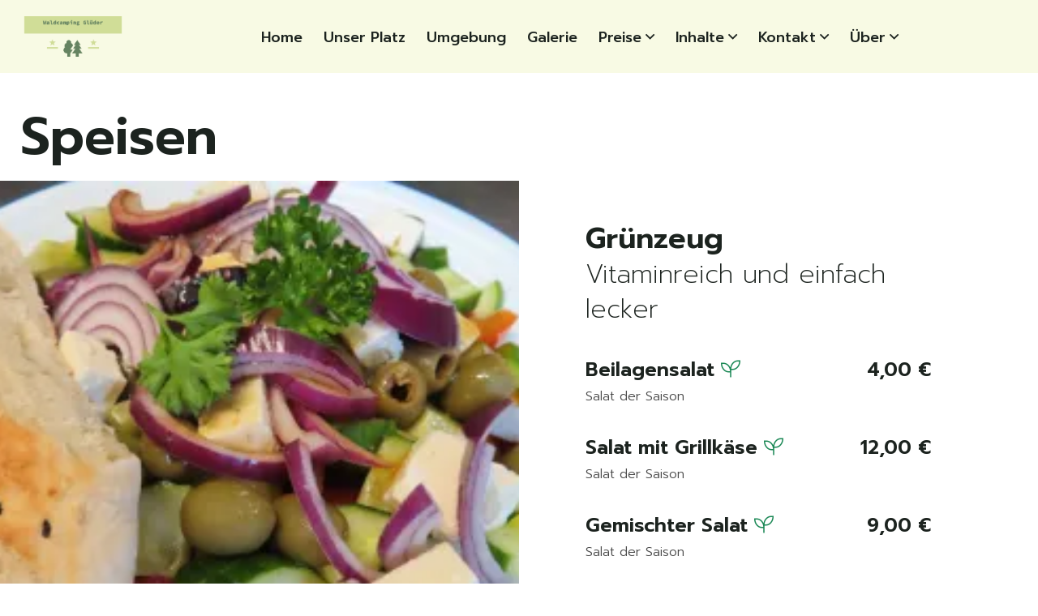

--- FILE ---
content_type: text/html; charset=UTF-8
request_url: https://camping-solingen.de/preise/gastronomie
body_size: 4963
content:
<!DOCTYPE html>
<html lang="zxx">
<head>
    <!--====== Required meta tags ======-->
    <meta charset="utf-8">
    <meta http-equiv="x-ua-compatible" content="ie=edge">
    <meta name="description" content="">
    <meta name="viewport" content="width=device-width, initial-scale=1, shrink-to-fit=no">
    <!--====== Title ======-->
    <title>Camping Solingen</title>
    <!--====== Favicon Icon ======-->
    <link rel="shortcut icon" href="https://camping-solingen.de/images/favicons/favicon.ico" type="image/png">
    <!--====== Flaticon css ======-->
    <link rel="stylesheet" href="https://camping-solingen.de/assets/fonts/flaticon/flaticon.css">
    <!--====== FontAwesome css ======-->
    <link rel="stylesheet" href="https://camping-solingen.de/assets/fonts/fontawesome/css/all.min.css">
    <!--====== Bootstrap css ======-->
    <link rel="stylesheet" href="https://camping-solingen.de/assets/vendor/bootstrap/css/bootstrap.min.css">
    <!--====== magnific-popup css ======-->
    <link rel="stylesheet" href="https://camping-solingen.de/assets/vendor/magnific-popup/dist/magnific-popup.css">
    <!--====== Slick-popup css ======-->
    <link rel="stylesheet" href="https://camping-solingen.de/assets/vendor/slick/slick.css">
    <!--====== Jquery UI css ======-->
    <link rel="stylesheet" href="https://camping-solingen.de/assets/vendor/jquery-ui/jquery-ui.min.css">
    <!--====== Nice Select css ======-->
    <link rel="stylesheet" href="https://camping-solingen.de/assets/vendor/nice-select/css/nice-select.css">
    <!--====== Animate css ======-->
    <link rel="stylesheet" href="https://camping-solingen.de/assets/vendor/animate.css">
    <!--====== Default css ======-->
    <link rel="stylesheet" href="https://camping-solingen.de/assets/css/default.css">
    <!--====== Style css ======-->
    <link rel="stylesheet" href="https://camping-solingen.de/assets/css/style.css">
</head>
<body>
<!--====== Start Preloader ======-->
<!--<div class="preloader">
    <div class="loader">
        <div class="pre-shadow"></div>
        <div class="pre-box"></div>
    </div>
</div>--><!--====== End Preloader ======-->
<!--====== Start Header ======-->
<header class="header-area">
    <!--=== Header Navigation ===-->
    <div class="header-navigation default-navigation" style="background-color: #f8fae4; padding: 20px 0;">
        <div class="nav-overlay"></div>
        <div class="container-fluid">
            <!--=== Primary Menu ===-->
            <div class="primary-menu">
                <!--=== Site Branding ===-->
                <div class="site-branding">
                    <a href="/" class="brand-logo"><img src="https://camping-solingen.de/assets/images/logo/logo-banner.webp" alt="Site Logo"></a>
                </div>
                <!--=== Nav Inner Menu ===-->
                <div class="nav-menu">
                    <!--=== Mobile Logo ===-->
                    <div class="mobile-logo mb-30 d-block d-xl-none text-center">
                        <a href="https://camping-solingen.de" class="brand-logo"><img src="https://camping-solingen.de/assets/images/logo/logo_transparent.webp" alt="Site Logo"></a>
                    </div>
                    <!--=== Main Menu ===-->
                    <nav class="main-menu">
                        <ul>
                            <li class="menu-item"><a href="https://camping-solingen.de">Home</a></li>
                            <li class="menu-item"><a href="https://camping-solingen.de/unserplatz">Unser Platz</a></li>
                            <li class="menu-item"><a href="https://camping-solingen.de/umgebung">Umgebung</a></li>
                            <li class="menu-item"><a href="https://camping-solingen.de/galerie">Galerie</a></li>
                            <li class="menu-item has-children"><a>Preise</a>
                                <ul class="sub-menu">
                                    <li class="menu-item"><a href="https://camping-solingen.de/preise/camping">Camping</a></li>
                                    <li class="menu-item"><a href="https://camping-solingen.de/preise/gastronomie">Gastronomie</a></li>
                                </ul>
                            </li>
                            <li class="menu-item has-children"><a>Inhalte</a>
                                <ul class="sub-menu">
                                    <li class="menu-item"><a href="https://camping-solingen.de/neuigkeiten">Neuigkeiten</a></li>
                                    <li class="menu-item"><a href="https://camping-solingen.de/events">Events</a></li>
                                    <li class="menu-item"><a href="https://camping-solingen.de/g%C3%A4stebuch">Gästebuch</a></li>
                                    <li class="menu-item"><a href="https://camping-solingen.de/gastronomie">Gastronomie</a></li>
                                    <li class="menu-item"><a href="https://camping-solingen.de/adventure">Adventure</a></li>
                                </ul>
                            </li>
                            <li class="menu-item has-children"><a>Kontakt</a>
                                <ul class="sub-menu">
                                    <li><a href="https://camping-solingen.de/anreise">Anreise</a></li>
                                    <li class="menu-item"><a href="https://camping-solingen.de/kontakt">Kontakt</a></li>
                                </ul>
                            </li>
                            <li class="menu-item has-children"><a>Über</a>
                                <ul class="sub-menu">
                                    <li><a href="https://camping-solingen.de/impressum">Impressum</a></li>
                                    <li><a href="https://camping-solingen.de/datenschutz">Datenschutz</a></li>
                                </ul>
                            </li>

                        </ul>
                    </nav>
                </div>
                <!--=== Nav right Item ===-->
                <div class="nav-right-item d-flex align-items-center" style="z-index: 10005;">
                    <div class="navbar-toggler">
                        <span></span>
                        <span></span>
                        <span></span>
                    </div>
                </div>
            </div>
        </div>
    </div>
</header>
<!--====== End Header ======-->
<h1 class="ml-25 mt-50 mb-25" style="font-size: 4rem">Speisen</h1>
    <section class="choose-bg-section p-r z-1 pt-50 pb-20">
        <div class="choose-bg bg_cover wow fadeInLeft"
             style="background-image: url(/assets/images/gastronomy/Bauernsalat.webp);"></div>
        <div class="container">
            <div class="row justify-content-end">
                <div class="col-xl-6 col-lg-12">
                    <div class="choose-content-box pl-lg-70 pr-lg-50">
                        <div class="section-title mb-40 wow fadeInDown">
                            <h2>Grünzeug<br> <span class="thin fs-2">Vitaminreich und einfach lecker</span></h2>
                        </div>
                        <ul>
    
            <li class="features-left-icon-box mb-35 wow fadeInUp">
            <div class="text w-100">
                <h5 class="title w-100">
                    <span style="max-width: 70%;">Beilagensalat</span>
                                            <i class="fal fa-seedling text-success"></i>
                    
                        <span class="number float-end">
                                                                            <span class="fw-light pr-5"></span> 4,00 €

                                                                                                        </span>

                </h5>
                                    <p>Salat der Saison</p>
                            </div>
        </li>
            <li class="features-left-icon-box mb-35 wow fadeInUp">
            <div class="text w-100">
                <h5 class="title w-100">
                    <span style="max-width: 70%;">Salat mit Grillkäse</span>
                                            <i class="fal fa-seedling text-success"></i>
                    
                        <span class="number float-end">
                                                                            <span class="fw-light pr-5"></span> 12,00 €

                                                                                                        </span>

                </h5>
                                    <p>Salat der Saison</p>
                            </div>
        </li>
            <li class="features-left-icon-box mb-35 wow fadeInUp">
            <div class="text w-100">
                <h5 class="title w-100">
                    <span style="max-width: 70%;">Gemischter Salat</span>
                                            <i class="fal fa-seedling text-success"></i>
                    
                        <span class="number float-end">
                                                                            <span class="fw-light pr-5"></span> 9,00 €

                                                                                                        </span>

                </h5>
                                    <p>Salat der Saison</p>
                            </div>
        </li>
            <li class="features-left-icon-box mb-35 wow fadeInUp">
            <div class="text w-100">
                <h5 class="title w-100">
                    <span style="max-width: 70%;">Thunfisch Salat</span>
                    
                        <span class="number float-end">
                                                                            <span class="fw-light pr-5"></span> 12,00 €

                                                                                                        </span>

                </h5>
                                    <p>Salat der Saison</p>
                            </div>
        </li>
            <li class="features-left-icon-box mb-35 wow fadeInUp">
            <div class="text w-100">
                <h5 class="title w-100">
                    <span style="max-width: 70%;">Salat mit Schnitzelstreifen</span>
                    
                        <span class="number float-end">
                                                                            <span class="fw-light pr-5"></span> 15,00 €

                                                                                                        </span>

                </h5>
                                    <p>Salat der Saison</p>
                            </div>
        </li>
        <li>
                                    <div class="text w-100">alle Salate auf Wunsch mit Feige-Senf-Dressing oder
                                        Joghurt-Dressing
                                    </div>
                                </li>
</ul>
                    </div>
                </div>
            </div>
        </div>
    </section><!--====== End Choose Section ======-->
    <section class="features-bg-section p-r z-1 pt-100 pb-100">
        <div class="features-bg bg_cover wow fadeInRight"
             style="background-image: url(/assets/images/gastronomy/Schnitzel_Spiegelei_Bratkartoffeln.webp);"></div>
        <div class="container">
            <div class="row align-items-center">
                <div class="col-lg-6">
                    <div class="features-content-box wow fadeInUp pr-lg-60">
                        <div class="section-title mb-30">
                            <h2>Classics<br> <span class="thin">Für den kleinen Hunger</span></h2>
                        </div>
                        <ul>
    
            <li class="features-left-icon-box mb-35 wow fadeInUp">
            <div class="text w-100">
                <h5 class="title w-100">
                    <span style="max-width: 70%;">Bockwurst</span>
                    
                        <span class="number float-end">
                                                                            <span class="fw-light pr-5"></span> 4,80 €

                                                                                                        </span>

                </h5>
                                    <p>mit Senf und Brot</p>
                            </div>
        </li>
            <li class="features-left-icon-box mb-35 wow fadeInUp">
            <div class="text w-100">
                <h5 class="title w-100">
                    <span style="max-width: 70%;">Pommes Frittes</span>
                                            <i class="fal fa-seedling text-success"></i>
                    
                        <span class="number float-end">
                                                                            <span class="fw-light pr-5"></span> 3,00 €

                                                                                                        </span>

                </h5>
                            </div>
        </li>
            <li class="features-left-icon-box mb-35 wow fadeInUp">
            <div class="text w-100">
                <h5 class="title w-100">
                    <span style="max-width: 70%;">Mayonnaise oder Ketchup je</span>
                                            <i class="fal fa-seedling text-success"></i>
                    
                        <span class="number float-end">
                                                                            <span class="fw-light pr-5"></span> 0,50 €

                                                                                                        </span>

                </h5>
                            </div>
        </li>
            <li class="features-left-icon-box mb-35 wow fadeInUp">
            <div class="text w-100">
                <h5 class="title w-100">
                    <span style="max-width: 70%;">Currywurst</span>
                    
                        <span class="number float-end">
                                                                            <span class="fw-light pr-5"></span> 4,00 €

                                                                                                        </span>

                </h5>
                            </div>
        </li>
            <li class="features-left-icon-box mb-35 wow fadeInUp">
            <div class="text w-100">
                <h5 class="title w-100">
                    <span style="max-width: 70%;">Currywurst mit Pommes</span>
                    
                        <span class="number float-end">
                                                                            <span class="fw-light pr-5"></span> 6,80 €

                                                                                                        </span>

                </h5>
                            </div>
        </li>
            <li class="features-left-icon-box mb-35 wow fadeInUp">
            <div class="text w-100">
                <h5 class="title w-100">
                    <span style="max-width: 70%;">Strammer Max</span>
                    
                        <span class="number float-end">
                                                                            <span class="fw-light pr-5"></span> 8,00 €

                                                                                                        </span>

                </h5>
                                    <p>Graubrot mit gekochtem Schinken, 2 Spiegeleier und Salatgarnitur</p>
                            </div>
        </li>
            <li class="features-left-icon-box mb-35 wow fadeInUp">
            <div class="text w-100">
                <h5 class="title w-100">
                    <span style="max-width: 70%;">Käse Max</span>
                                            <i class="fal fa-seedling text-success"></i>
                    
                        <span class="number float-end">
                                                                            <span class="fw-light pr-5"></span> 8,00 €

                                                                                                        </span>

                </h5>
                                    <p>Graubrot mit Käse, 2 Spiegeleier und Salatgarnitur</p>
                            </div>
        </li>
            <li class="features-left-icon-box mb-35 wow fadeInUp">
            <div class="text w-100">
                <h5 class="title w-100">
                    <span style="max-width: 70%;">Bratkartoffeln</span>
                                            <i class="fal fa-seedling text-success"></i>
                    
                        <span class="number float-end">
                                                                            <span class="fw-light pr-5"></span> 8,00 €

                                                                                                        </span>

                </h5>
                            </div>
        </li>
            <li class="features-left-icon-box mb-35 wow fadeInUp">
            <div class="text w-100">
                <h5 class="title w-100">
                    <span style="max-width: 70%;">Leberkäse</span>
                    
                        <span class="number float-end">
                                                                            <span class="fw-light pr-5"></span> 12,00 €

                                                                                                        </span>

                </h5>
                                    <p>mit Bratkartoffeln, 2 Spiegeleier und Salatgarnitur</p>
                            </div>
        </li>
            <li class="features-left-icon-box mb-35 wow fadeInUp">
            <div class="text w-100">
                <h5 class="title w-100">
                    <span style="max-width: 70%;">Strammer Max Spezial</span>
                    
                        <span class="number float-end">
                                                                            <span class="fw-light pr-5"></span> 10,00 €

                                                                                                        </span>

                </h5>
                                    <p>Graubrot mit Gouda Käse, gek.Schinken, 2 Spiegeleier und Salatbeilage</p>
                            </div>
        </li>
        
</ul>
                    </div>
                </div>
            </div>
        </div>
    </section>
    <section class="choose-bg-section p-r z-1 pt-50 pb-20">
        <div class="choose-bg bg_cover wow fadeInLeft"
             style="background-image: url(/assets/images/gastronomy/Cordonbleu.webp);"></div>
        <div class="container">
            <div class="row justify-content-end">
                <div class="col-xl-6 col-lg-12">
                    <div class="choose-content-box pl-lg-70 pr-lg-50">
                        <div class="section-title mb-40 wow fadeInDown">
                            <h2>Schnitzel<br> <span class="thin">Gekloppt & Knusprig serviert</span></h2>
                        </div>
                        <ul>
    
            <li class="features-left-icon-box mb-35 wow fadeInUp">
            <div class="text w-100">
                <h5 class="title w-100">
                    <span style="max-width: 70%;">Schnitzel Wiener Art</span>
                    
                        <span class="number float-end">
                                                                            <span class="fw-light pr-5"></span> 13,00 €

                                                                                                        </span>

                </h5>
                                    <p>vom Schwein, paniert</p>
                            </div>
        </li>
            <li class="features-left-icon-box mb-35 wow fadeInUp">
            <div class="text w-100">
                <h5 class="title w-100">
                    <span style="max-width: 70%;">Schnitzel mit Champignonrahmsoße</span>
                    
                        <span class="number float-end">
                                                                            <span class="fw-light pr-5"></span> 14,00 €

                                                                                                        </span>

                </h5>
                                    <p>vom Schwein, paniert</p>
                            </div>
        </li>
            <li class="features-left-icon-box mb-35 wow fadeInUp">
            <div class="text w-100">
                <h5 class="title w-100">
                    <span style="max-width: 70%;">Schnitzel mit Paprikasoße</span>
                    
                        <span class="number float-end">
                                                                            <span class="fw-light pr-5"></span> 14,00 €

                                                                                                        </span>

                </h5>
                                    <p>vom Schwein, paniert</p>
                            </div>
        </li>
            <li class="features-left-icon-box mb-35 wow fadeInUp">
            <div class="text w-100">
                <h5 class="title w-100">
                    <span style="max-width: 70%;">Schnitzel Spiegelei</span>
                    
                        <span class="number float-end">
                                                                            <span class="fw-light pr-5"></span> 14,00 €

                                                                                                        </span>

                </h5>
                                    <p>vom Schwein, paniert</p>
                            </div>
        </li>
            <li class="features-left-icon-box mb-35 wow fadeInUp">
            <div class="text w-100">
                <h5 class="title w-100">
                    <span style="max-width: 70%;">Schnitzel Räuber</span>
                    
                        <span class="number float-end">
                                                                            <span class="fw-light pr-5"></span> 14,00 €

                                                                                                        </span>

                </h5>
                                    <p>halb Rahm &amp; halb Paprikasoße, vom Schwein, paniert</p>
                            </div>
        </li>
            <li class="features-left-icon-box mb-35 wow fadeInUp">
            <div class="text w-100">
                <h5 class="title w-100">
                    <span style="max-width: 70%;">Schnitzel Rustikus</span>
                    
                        <span class="number float-end">
                                                                            <span class="fw-light pr-5"></span> 15,00 €

                                                                                                        </span>

                </h5>
                                    <p>mit Zwiebeln und 2 Spiegeleier, vom Schwein, paniert</p>
                            </div>
        </li>
            <li class="features-left-icon-box mb-35 wow fadeInUp">
            <div class="text w-100">
                <h5 class="title w-100">
                    <span style="max-width: 70%;">Schnitzel Cordon bleu</span>
                    
                        <span class="number float-end">
                                                                            <span class="fw-light pr-5"></span> 15,00 €

                                                                                                        </span>

                </h5>
                                    <p>mit Schinken &amp; Käse überbacken, vom Schwein, paniert</p>
                            </div>
        </li>
            <li class="features-left-icon-box mb-35 wow fadeInUp">
            <div class="text w-100">
                <h5 class="title w-100">
                    <span style="max-width: 70%;">Schnitzel Spezial</span>
                    
                        <span class="number float-end">
                                                                            <span class="fw-light pr-5"></span> 16,00 €

                                                                                                        </span>

                </h5>
                                    <p>Cordon bleu &amp; Paprikasoße, vom Schwein, paniert</p>
                            </div>
        </li>
        <li>
                                    <div class="text w-100">
                                        <p>Alle Schnitzel servieren wir wahlweise mit Pommes frites, Bratkartoffeln oder
                                            Salat</p>
                                    </div>
                                </li>
</ul>
                    </div>
                </div>
            </div>
        </div>
    </section><!--====== End Choose Section ======-->
    <section class="features-bg-section p-r z-1 pt-100 pb-100">
        <div class="features-bg bg_cover wow fadeInRight"
             style="background-image: url(/assets/images/gastronomy/chicken_nuggets.webp);"></div>
        <div class="container">
            <div class="row align-items-center">
                <div class="col-lg-6">
                    <div class="features-content-box wow fadeInUp pr-lg-60">
                        <div class="section-title mb-30">
                            <h2>Kinderportionen<br> <span class="thin">Für unsere kleinen Gäste</span></h2>
                        </div>
                        <ul>
    
            <li class="features-left-icon-box mb-35 wow fadeInUp">
            <div class="text w-100">
                <h5 class="title w-100">
                    <span style="max-width: 70%;">Nuggetschürfer</span>
                    
                        <span class="number float-end">
                                                                            <span class="fw-light pr-5"></span> 7,00 €

                                                                                                        </span>

                </h5>
                                    <p>Chicken-Nuggets mit Pommes</p>
                            </div>
        </li>
            <li class="features-left-icon-box mb-35 wow fadeInUp">
            <div class="text w-100">
                <h5 class="title w-100">
                    <span style="max-width: 70%;">Kinderschnitzel</span>
                    
                        <span class="number float-end">
                                                                            <span class="fw-light pr-5"></span> 9,00 €

                                                                                                        </span>

                </h5>
                                    <p>kl. Schweineschnitzel mit Pommes</p>
                            </div>
        </li>
            <li class="features-left-icon-box mb-35 wow fadeInUp">
            <div class="text w-100">
                <h5 class="title w-100">
                    <span style="max-width: 70%;">Mayonnaise &amp; Ketchup je</span>
                    
                        <span class="number float-end">
                                                                            <span class="fw-light pr-5"></span> 0,50 €

                                                                                                        </span>

                </h5>
                            </div>
        </li>
            <li class="features-left-icon-box mb-35 wow fadeInUp">
            <div class="text w-100">
                <h5 class="title w-100">
                    <span style="max-width: 70%;">Kinderschnitzel mit Champignon oder Rahmsoße</span>
                    
                        <span class="number float-end">
                                                                            <span class="fw-light pr-5"></span> 10,00 €

                                                                                                        </span>

                </h5>
                            </div>
        </li>
            <li class="features-left-icon-box mb-35 wow fadeInUp">
            <div class="text w-100">
                <h5 class="title w-100">
                    <span style="max-width: 70%;">Kinderschnltzel überbacken mit Kochschinken und Goudakäse</span>
                    
                        <span class="number float-end">
                                                                            <span class="fw-light pr-5"></span> 10,00 €

                                                                                                        </span>

                </h5>
                            </div>
        </li>
        
</ul>
                    </div>
                </div>
            </div>
        </div>
    </section>
    <section class="choose-bg-section p-r z-1 pt-50 pb-20">
        <div class="choose-bg bg_cover wow fadeInLeft"
             style="background-image: url(/assets/images/gastronomy/waffeln.webp);"></div>
        <div class="container">
            <div class="row justify-content-end">
                <div class="col-xl-6 col-lg-12">
                    <div class="choose-content-box pl-lg-70 pr-lg-50">
                        <div class="section-title mb-40 wow fadeInDown">
                            <h2>Hausgemachte Waffeln<br> <span class="thin">Was für die Seele</span></h2>
                        </div>
                        <ul>
    
            <li class="features-left-icon-box mb-35 wow fadeInUp">
            <div class="text w-100">
                <h5 class="title w-100">
                    <span style="max-width: 70%;">Waffel mit Puderzucker</span>
                    
                        <span class="number float-end">
                                                                            <span class="fw-light pr-5"></span> 3,50 €

                                                                                                        </span>

                </h5>
                            </div>
        </li>
            <li class="features-left-icon-box mb-35 wow fadeInUp">
            <div class="text w-100">
                <h5 class="title w-100">
                    <span style="max-width: 70%;">Waffel mit Sahne</span>
                    
                        <span class="number float-end">
                                                                            <span class="fw-light pr-5"></span> 4,00 €

                                                                                                        </span>

                </h5>
                            </div>
        </li>
            <li class="features-left-icon-box mb-35 wow fadeInUp">
            <div class="text w-100">
                <h5 class="title w-100">
                    <span style="max-width: 70%;">Waffel Klassik</span>
                    
                        <span class="number float-end">
                                                                            <span class="fw-light pr-5"></span> 5,00 €

                                                                                                        </span>

                </h5>
                                    <p>mit heißen Kirschen &amp; Sahne</p>
                            </div>
        </li>
            <li class="features-left-icon-box mb-35 wow fadeInUp">
            <div class="text w-100">
                <h5 class="title w-100">
                    <span style="max-width: 70%;">Waffel Kirschtraum</span>
                    
                        <span class="number float-end">
                                                                            <span class="fw-light pr-5"></span> 6,30 €

                                                                                                        </span>

                </h5>
                                    <p>mit heißen Kirschen, Vanilleeis &amp; Sahne</p>
                            </div>
        </li>
            <li class="features-left-icon-box mb-35 wow fadeInUp">
            <div class="text w-100">
                <h5 class="title w-100">
                    <span style="max-width: 70%;">Apfelwaffel</span>
                    
                        <span class="number float-end">
                                                                            <span class="fw-light pr-5"></span> 6,50 €

                                                                                                        </span>

                </h5>
                                    <p>mit Vanilleeis, Apfelkompott &amp; Sahne</p>
                            </div>
        </li>
        
</ul>
                    </div>
                </div>
            </div>
        </div>
    </section>
    <h1 class="ml-25 mt-50 mb-25" style="font-size: 4rem">Getränke</h1>
    <section class="choose-bg-section p-r z-1 pt-50 pb-20">
        <div class="choose-bg bg_cover wow fadeInLeft"
             style="background-image: url(/assets/images/gastronomy/bier.webp);"></div>
        <div class="container">
            <div class="row justify-content-end">
                <div class="col-xl-6 col-lg-12">
                    <div class="choose-content-box pl-lg-70 pr-lg-50">
                        <div class="section-title mb-10">
                            <h2>Biere vom Fass</h2>
                        </div>
                        <ul>
    
            <li class="features-left-icon-box mb-35 wow fadeInUp">
            <div class="text w-100">
                <h5 class="title w-100">
                    <span style="max-width: 70%;">Bitburger Pils</span>
                    
                        <span class="number float-end">
                                                                            <span class="fw-light pr-5">0,2l</span> 1,90 €

                                                            <br><span class="fw-light pr-5">0,4l</span> 3,60 €
                                                                                                        </span>

                </h5>
                            </div>
        </li>
            <li class="features-left-icon-box mb-35 wow fadeInUp">
            <div class="text w-100">
                <h5 class="title w-100">
                    <span style="max-width: 70%;">Reissdorf Kölsch</span>
                    
                        <span class="number float-end">
                                                                            <span class="fw-light pr-5">0,2l</span> 1,90 €

                                                                                                        </span>

                </h5>
                            </div>
        </li>
            <li class="features-left-icon-box mb-35 wow fadeInUp">
            <div class="text w-100">
                <h5 class="title w-100">
                    <span style="max-width: 70%;">Andechs Helles</span>
                    
                        <span class="number float-end">
                                                                            <span class="fw-light pr-5">0,4l</span> 4,00 €

                                                                                                        </span>

                </h5>
                            </div>
        </li>
        
</ul>
                        <div class="section-title mb-10">
                            <h2>Aus der Flasche</h2>
                        </div>
                        <ul>
    
            <li class="features-left-icon-box mb-35 wow fadeInUp">
            <div class="text w-100">
                <h5 class="title w-100">
                    <span style="max-width: 70%;">Diebels Alt</span>
                    
                        <span class="number float-end">
                                                                            <span class="fw-light pr-5">0,5l</span> 3,30 €

                                                                                                        </span>

                </h5>
                            </div>
        </li>
            <li class="features-left-icon-box mb-35 wow fadeInUp">
            <div class="text w-100">
                <h5 class="title w-100">
                    <span style="max-width: 70%;">Benediktiner Weißbier</span>
                    
                        <span class="number float-end">
                                                                            <span class="fw-light pr-5">0,5l</span> 3,60 €

                                                                                                        </span>

                </h5>
                            </div>
        </li>
            <li class="features-left-icon-box mb-35 wow fadeInUp">
            <div class="text w-100">
                <h5 class="title w-100">
                    <span style="max-width: 70%;">Paulaner Hefe-Weißbier dunkel</span>
                    
                        <span class="number float-end">
                                                                            <span class="fw-light pr-5">0,5l</span> 3,60 €

                                                                                                        </span>

                </h5>
                            </div>
        </li>
        
</ul>
                        <div class="section-title mb-10">
                            <h2>Alkoholfreie Biere</h2>
                        </div>
                        <ul>
    
            <li class="features-left-icon-box mb-35 wow fadeInUp">
            <div class="text w-100">
                <h5 class="title w-100">
                    <span style="max-width: 70%;">Benediktiner Weißbier</span>
                    
                        <span class="number float-end">
                                                                            <span class="fw-light pr-5">0,5l</span> 3,60 €

                                                                                                        </span>

                </h5>
                            </div>
        </li>
            <li class="features-left-icon-box mb-35 wow fadeInUp">
            <div class="text w-100">
                <h5 class="title w-100">
                    <span style="max-width: 70%;">Paulaner Weizen Zitrone 0,0</span>
                    
                        <span class="number float-end">
                                                                            <span class="fw-light pr-5">0,5l</span> 3,60 €

                                                                                                        </span>

                </h5>
                            </div>
        </li>
            <li class="features-left-icon-box mb-35 wow fadeInUp">
            <div class="text w-100">
                <h5 class="title w-100">
                    <span style="max-width: 70%;">Krombacher Radler</span>
                    
                        <span class="number float-end">
                                                                            <span class="fw-light pr-5">0,5l</span> 3,60 €

                                                                                                        </span>

                </h5>
                            </div>
        </li>
            <li class="features-left-icon-box mb-35 wow fadeInUp">
            <div class="text w-100">
                <h5 class="title w-100">
                    <span style="max-width: 70%;">Bitburger Pils 0,0</span>
                    
                        <span class="number float-end">
                                                                            <span class="fw-light pr-5">0,33l</span> 2,50 €

                                                                                                        </span>

                </h5>
                            </div>
        </li>
        
</ul>
                    </div>
                </div>
            </div>
        </div>
    </section>
    <section class="features-bg-section p-r z-1 pt-100 pb-100">
        <div class="features-bg bg_cover wow fadeInRight"
             style="background-image: url(/assets/images/gastronomy/cola.webp);"></div>
        <div class="container">
            <div class="row align-items-center">
                <div class="col-lg-6">
                    <div class="features-content-box wow fadeInUp pr-lg-60">
                        <div class="section-title wow mb-10 fadeInDown">
                            <h2>Alkoholfreie Getränke</h2>
                        </div>
                        <ul>
    
            <li class="features-left-icon-box mb-35 wow fadeInUp">
            <div class="text w-100">
                <h5 class="title w-100">
                    <span style="max-width: 70%;">Coca Cola, Cola Zero, Fanta, Sprite, Apfelschorle</span>
                    
                        <span class="number float-end">
                                                                            <span class="fw-light pr-5">0,2l</span> 2,00 €

                                                            <br><span class="fw-light pr-5">0,4l</span> 4,00 €
                                                                                                        </span>

                </h5>
                            </div>
        </li>
            <li class="features-left-icon-box mb-35 wow fadeInUp">
            <div class="text w-100">
                <h5 class="title w-100">
                    <span style="max-width: 70%;">Gerolsteiner Mineralwasser oder Still</span>
                    
                        <span class="number float-end">
                                                                            <span class="fw-light pr-5">0,25l</span> 2,00 €

                                                                                                        </span>

                </h5>
                            </div>
        </li>
            <li class="features-left-icon-box mb-35 wow fadeInUp">
            <div class="text w-100">
                <h5 class="title w-100">
                    <span style="max-width: 70%;">Haaner Felsenquelle Mineralwasser</span>
                    
                        <span class="number float-end">
                                                                            <span class="fw-light pr-5">0,7l</span> 5,50 €

                                                                                                        </span>

                </h5>
                            </div>
        </li>
            <li class="features-left-icon-box mb-35 wow fadeInUp">
            <div class="text w-100">
                <h5 class="title w-100">
                    <span style="max-width: 70%;">Eistee Zitrone</span>
                    
                        <span class="number float-end">
                                                                            <span class="fw-light pr-5">0,2l</span> 1,70 €

                                                            <br><span class="fw-light pr-5">0,4l</span> 3,40 €
                                                                                                        </span>

                </h5>
                            </div>
        </li>
            <li class="features-left-icon-box mb-35 wow fadeInUp">
            <div class="text w-100">
                <h5 class="title w-100">
                    <span style="max-width: 70%;">Orangensaft</span>
                    
                        <span class="number float-end">
                                                                            <span class="fw-light pr-5">0,2l</span> 2,00 €

                                                                                                        </span>

                </h5>
                            </div>
        </li>
            <li class="features-left-icon-box mb-35 wow fadeInUp">
            <div class="text w-100">
                <h5 class="title w-100">
                    <span style="max-width: 70%;">Pott Filter Kaffee</span>
                    
                        <span class="number float-end">
                                                                            <span class="fw-light pr-5"></span> 2,50 €

                                                                                                        </span>

                </h5>
                            </div>
        </li>
            <li class="features-left-icon-box mb-35 wow fadeInUp">
            <div class="text w-100">
                <h5 class="title w-100">
                    <span style="max-width: 70%;">Latte Macchiato, Cappuccino</span>
                    
                        <span class="number float-end">
                                                                            <span class="fw-light pr-5"></span> 3,00 €

                                                                                                        </span>

                </h5>
                            </div>
        </li>
            <li class="features-left-icon-box mb-35 wow fadeInUp">
            <div class="text w-100">
                <h5 class="title w-100">
                    <span style="max-width: 70%;">Sirup: geröstete Haselnuss, Vanille oder Karamell</span>
                    
                        <span class="number float-end">
                                                                            <span class="fw-light pr-5"></span> 0,70 €

                                                                                                        </span>

                </h5>
                            </div>
        </li>
            <li class="features-left-icon-box mb-35 wow fadeInUp">
            <div class="text w-100">
                <h5 class="title w-100">
                    <span style="max-width: 70%;">Espresso</span>
                    
                        <span class="number float-end">
                                                                            <span class="fw-light pr-5"></span> 2,00 €

                                                                                                        </span>

                </h5>
                            </div>
        </li>
            <li class="features-left-icon-box mb-35 wow fadeInUp">
            <div class="text w-100">
                <h5 class="title w-100">
                    <span style="max-width: 70%;">Heißer Kakao</span>
                    
                        <span class="number float-end">
                                                                            <span class="fw-light pr-5"></span> 2,50 €

                                                                                                        </span>

                </h5>
                            </div>
        </li>
            <li class="features-left-icon-box mb-35 wow fadeInUp">
            <div class="text w-100">
                <h5 class="title w-100">
                    <span style="max-width: 70%;">Glas Tee</span>
                    
                        <span class="number float-end">
                                                                            <span class="fw-light pr-5"></span> 2,50 €

                                                                                                        </span>

                </h5>
                                    <p>Earl Grey, Früchte, Kräuter, Rooibusch Vanille, Rote Früchte</p>
                            </div>
        </li>
            <li class="features-left-icon-box mb-35 wow fadeInUp">
            <div class="text w-100">
                <h5 class="title w-100">
                    <span style="max-width: 70%;">Heißer Kakao mit Sahne</span>
                    
                        <span class="number float-end">
                                                                            <span class="fw-light pr-5"></span> 3,00 €

                                                                                                        </span>

                </h5>
                            </div>
        </li>
        
</ul>
                    </div>
                </div>
            </div>
        </div>
    </section>
    <section class="choose-bg-section p-r z-1 pt-50 pb-20">
        <div class="choose-bg bg_cover wow fadeInLeft"
             style="background-image: url(/assets/images/gastronomy/wein.webp);"></div>
        <div class="container">
            <div class="row justify-content-end">
                <div class="col-xl-6 col-lg-12">
                    <div class="choose-content-box pl-lg-70 pr-lg-50">
                        <div class="section-title mb-10">
                            <h2>Weine und Spirituosen</h2>
                        </div>
                        <ul>
    
            <li class="features-left-icon-box mb-35 wow fadeInUp">
            <div class="text w-100">
                <h5 class="title w-100">
                    <span style="max-width: 70%;">Weißwein trocken, lieblich</span>
                    
                        <span class="number float-end">
                                                                            <span class="fw-light pr-5">0,2l</span> 4,50 €

                                                                                                        </span>

                </h5>
                            </div>
        </li>
            <li class="features-left-icon-box mb-35 wow fadeInUp">
            <div class="text w-100">
                <h5 class="title w-100">
                    <span style="max-width: 70%;">Rotwein halbtrocken</span>
                    
                        <span class="number float-end">
                                                                            <span class="fw-light pr-5">0,2l</span> 4,50 €

                                                                                                        </span>

                </h5>
                            </div>
        </li>
            <li class="features-left-icon-box mb-35 wow fadeInUp">
            <div class="text w-100">
                <h5 class="title w-100">
                    <span style="max-width: 70%;">Rosé halbtrocken</span>
                    
                        <span class="number float-end">
                                                                            <span class="fw-light pr-5">0,2l</span> 4,50 €

                                                                                                        </span>

                </h5>
                            </div>
        </li>
            <li class="features-left-icon-box mb-35 wow fadeInUp">
            <div class="text w-100">
                <h5 class="title w-100">
                    <span style="max-width: 70%;">Weinschorle</span>
                    
                        <span class="number float-end">
                                                                            <span class="fw-light pr-5">0,2l</span> 4,00 €

                                                                                                        </span>

                </h5>
                            </div>
        </li>
            <li class="features-left-icon-box mb-35 wow fadeInUp">
            <div class="text w-100">
                <h5 class="title w-100">
                    <span style="max-width: 70%;">Piccolo trocken, halbtrocken</span>
                    
                        <span class="number float-end">
                                                                            <span class="fw-light pr-5">0,2l</span> 4,50 €

                                                                                                        </span>

                </h5>
                            </div>
        </li>
            <li class="features-left-icon-box mb-35 wow fadeInUp">
            <div class="text w-100">
                <h5 class="title w-100">
                    <span style="max-width: 70%;">Krumme</span>
                    
                        <span class="number float-end">
                                                            <span class="fw-light pr-10">15%</span>
                                                                            <span class="fw-light pr-5">2cl</span> 1,50 €

                                                                                                        </span>

                </h5>
                            </div>
        </li>
            <li class="features-left-icon-box mb-35 wow fadeInUp">
            <div class="text w-100">
                <h5 class="title w-100">
                    <span style="max-width: 70%;">Ouzo</span>
                    
                        <span class="number float-end">
                                                            <span class="fw-light pr-10">40%</span>
                                                                            <span class="fw-light pr-5">2cl</span> 2,00 €

                                                                                                        </span>

                </h5>
                            </div>
        </li>
            <li class="features-left-icon-box mb-35 wow fadeInUp">
            <div class="text w-100">
                <h5 class="title w-100">
                    <span style="max-width: 70%;">Ramazotti Crema</span>
                    
                        <span class="number float-end">
                                                            <span class="fw-light pr-10">17%</span>
                                                                            <span class="fw-light pr-5">2cl</span> 2,00 €

                                                                                                        </span>

                </h5>
                            </div>
        </li>
            <li class="features-left-icon-box mb-35 wow fadeInUp">
            <div class="text w-100">
                <h5 class="title w-100">
                    <span style="max-width: 70%;">Jägermeister</span>
                    
                        <span class="number float-end">
                                                            <span class="fw-light pr-10">35%</span>
                                                                            <span class="fw-light pr-5">2cl</span> 2,00 €

                                                                                                        </span>

                </h5>
                            </div>
        </li>
            <li class="features-left-icon-box mb-35 wow fadeInUp">
            <div class="text w-100">
                <h5 class="title w-100">
                    <span style="max-width: 70%;">Jim Beam Whiskey</span>
                    
                        <span class="number float-end">
                                                            <span class="fw-light pr-10">40%</span>
                                                                            <span class="fw-light pr-5">2cl</span> 2,50 €

                                                                                                        </span>

                </h5>
                            </div>
        </li>
            <li class="features-left-icon-box mb-35 wow fadeInUp">
            <div class="text w-100">
                <h5 class="title w-100">
                    <span style="max-width: 70%;">Jim Beam Whiskey mit Cola</span>
                    
                        <span class="number float-end">
                                                                            <span class="fw-light pr-5">4cl</span> 5,00 €

                                                                                                        </span>

                </h5>
                            </div>
        </li>
            <li class="features-left-icon-box mb-35 wow fadeInUp">
            <div class="text w-100">
                <h5 class="title w-100">
                    <span style="max-width: 70%;">Osborne</span>
                    
                        <span class="number float-end">
                                                            <span class="fw-light pr-10">30%</span>
                                                                            <span class="fw-light pr-5">2cl</span> 2,00 €

                                                                                                        </span>

                </h5>
                            </div>
        </li>
            <li class="features-left-icon-box mb-35 wow fadeInUp">
            <div class="text w-100">
                <h5 class="title w-100">
                    <span style="max-width: 70%;">Osborne mit Cola</span>
                    
                        <span class="number float-end">
                                                                            <span class="fw-light pr-5">2cl</span> 2,50 €

                                                                                                        </span>

                </h5>
                            </div>
        </li>
        
</ul>

                        <div class="section-title mb-10">
                            <h2>Prinz Sortiment</h2>
                        </div>
                        <ul>
    
            <li class="features-left-icon-box mb-35 wow fadeInUp">
            <div class="text w-100">
                <h5 class="title w-100">
                    <span style="max-width: 70%;">Alte Marille</span>
                    
                        <span class="number float-end">
                                                            <span class="fw-light pr-10">41%</span>
                                                                            <span class="fw-light pr-5">2cl</span> 3,00 €

                                                                                                        </span>

                </h5>
                            </div>
        </li>
            <li class="features-left-icon-box mb-35 wow fadeInUp">
            <div class="text w-100">
                <h5 class="title w-100">
                    <span style="max-width: 70%;">Alte Williams Christbirne</span>
                    
                        <span class="number float-end">
                                                            <span class="fw-light pr-10">41%</span>
                                                                            <span class="fw-light pr-5">2cl</span> 3,00 €

                                                                                                        </span>

                </h5>
                            </div>
        </li>
            <li class="features-left-icon-box mb-35 wow fadeInUp">
            <div class="text w-100">
                <h5 class="title w-100">
                    <span style="max-width: 70%;">Alte Waldhimbeere</span>
                    
                        <span class="number float-end">
                                                            <span class="fw-light pr-10">41%</span>
                                                                            <span class="fw-light pr-5">2cl</span> 3,00 €

                                                                                                        </span>

                </h5>
                            </div>
        </li>
            <li class="features-left-icon-box mb-35 wow fadeInUp">
            <div class="text w-100">
                <h5 class="title w-100">
                    <span style="max-width: 70%;">Wild Haselnuss Likör</span>
                    
                        <span class="number float-end">
                                                            <span class="fw-light pr-10">20%</span>
                                                                            <span class="fw-light pr-5">2cl</span> 2,00 €

                                                                                                        </span>

                </h5>
                            </div>
        </li>
            <li class="features-left-icon-box mb-35 wow fadeInUp">
            <div class="text w-100">
                <h5 class="title w-100">
                    <span style="max-width: 70%;">Marillen-Strudel Likör</span>
                    
                        <span class="number float-end">
                                                            <span class="fw-light pr-10">20%</span>
                                                                            <span class="fw-light pr-5">2cl</span> 2,00 €

                                                                                                        </span>

                </h5>
                            </div>
        </li>
        
</ul>
                    </div>
                </div>
            </div>
        </div>
    </section>

<!--====== Start Footer ======-->
<footer class="footer-default dark-black-bg text-white">
    <div class="container">
        <div class="footer-widget-area pt-30 pb-10">
            <div class="row">
                <div class="col-xl-3 col-lg-4 col-md-6">
                    <div class="footer-widget about-company-widget wow fadeInDown">
                        <a href="https://camping-solingen.de" class="footer-logo"><img src="https://camping-solingen.de/assets/images/logo/logo-transparent.webp" alt="Brand Logo"></a>
                    </div>
                </div>
                <div class="col-xl-3 col-lg-4 col-md-6">
                    <div class="footer-widget contact-info-widget pl-lg-100 wow fadeInDown">
                        <div class="contact-info-box mb-35">
                            <h4 class="title">Social</h4>
                            <p>
                                <i class="fab fa-facebook-f"></i>
                                <span>
                                    <a href="https://www.facebook.com/profile.php?id=100063894858372" target="_blank">Facebook</a>
                                </span>
                            </p>
                        </div>
                    </div>
                </div>
                <div class="col-xl-3 col-lg-4 col-md-6">
                    <div class="footer-widget contact-info-widget pl-lg-100 wow fadeInDown">
                        <div class="contact-info-box mb-35">
                            <h4 class="title">Adresse</h4>
                            <p>
                                <i class="far fa-calendar"></i>
                                <span>
                                    Unser Campingplatz ist ganzjährig geöffnet. In der Zeit vom 03.11 bis 15.03 nur unter Voranmeldung von 24 Stunden.
                                </span>
                            </p>
                            <p><i class="far fa-map-marker-alt"></i><span>Balkhauser Weg 240
                                        42659 Solingen</span></p>
                        </div>
                    </div>
                </div>
                <div class="col-xl-3 col-lg-4 col-md-6">
                    <div class="footer-widget contact-info-widget pl-lg-100 wow fadeInDown">
                        <div class="contact-info-box mb-35">
                            <h4 class="title">Kontakt</h4>
                            <p><i class="far fa-envelope"></i><a href="mailto:info@camping-solingen.de">info@camping-solingen.de</a></p>
                            <p><i class="far fa-phone"></i><a href="tel:0212 242120">0212 242120</a></p>
                        </div>
                    </div>
                </div>
            </div>
        </div>
        <!--=== Copyright Area ===-->
        <div class="copyright-area">
            <div class="row">
                <div class="col-lg-6">
                    <div class="copyright-text">
                        <P>&copy; 2026 <span style="color:#F7921E;">Waldcamping Glüder</span>, All Rights Reserved</P>
                    </div>
                </div>
                <div class="col-lg-6">
                    <div class="copyright-nav float-lg-end">
                        <ul>
                            <li><a href="https://camping-solingen.de/impressum">Impressum</a></li>
                            <li><a href="https://camping-solingen.de/datenschutz">Datenschutz</a></li>
                            <li><a href="https://camping-solingen.de/kontakt">Kontakt</a></li>
                        </ul>
                    </div>
                </div>
            </div>
        </div>
    </div>
</footer><!--====== End Footer ======-->
<!--====== Back To Top  ======-->
<a href="#" class="back-to-top" ><i class="far fa-angle-up"></i></a>
<!--====== Jquery js ======-->
<script src="https://camping-solingen.de/assets/vendor/jquery-3.6.0.min.js" defer></script>
<!--====== Bootstrap js ======-->
<script src="https://camping-solingen.de/assets/vendor/popper/popper.min.js" defer></script>
<!--====== Bootstrap js ======-->
<script src="https://camping-solingen.de/assets/vendor/bootstrap/js/bootstrap.min.js" defer></script>
<!--====== Slick js ======-->
<script src="https://camping-solingen.de/assets/vendor/slick/slick.min.js" defer></script>
<!--====== Magnific js ======-->
<script src="https://camping-solingen.de/assets/vendor/magnific-popup/dist/jquery.magnific-popup.min.js" defer></script>
<!--====== Isotope js ======-->
<script src="https://camping-solingen.de/assets/vendor/isotope.min.js" defer></script>
<!--====== Imagesloaded js ======-->
<script src="https://camping-solingen.de/assets/vendor/imagesloaded.min.js" defer></script>
<!--====== Counterup js ======-->
<script src="https://camping-solingen.de/assets/vendor/jquery.counterup.min.js" defer></script>
<!--====== Waypoints js ======-->
<script src="https://camping-solingen.de/assets/vendor/jquery.waypoints.js" defer></script>
<!--====== Nice-select js ======-->
<script src="https://camping-solingen.de/assets/vendor/nice-select/js/jquery.nice-select.min.js" defer></script>
<!--====== jquery UI js ======-->
<script src="https://camping-solingen.de/assets/vendor/jquery-ui/jquery-ui.min.js" defer></script>
<!--====== WOW js ======-->
<script src="https://camping-solingen.de/assets/vendor/wow.min.js" defer></script>
<!--====== Main js ======-->
<script src="https://camping-solingen.de/assets/js/theme.js" defer></script>
</body>


--- FILE ---
content_type: text/css
request_url: https://camping-solingen.de/assets/fonts/flaticon/flaticon.css
body_size: 648
content:
@font-face {
    font-family: "flaticon_qampin";
    src: url("./flaticon_qampin.ttf?37d10c63a81463e4330ffa4b2bf6f656") format("truetype"),
url("./flaticon_qampin.woff?37d10c63a81463e4330ffa4b2bf6f656") format("woff"),
url("./flaticon_qampin.woff2?37d10c63a81463e4330ffa4b2bf6f656") format("woff2"),
url("./flaticon_qampin.eot?37d10c63a81463e4330ffa4b2bf6f656#iefix") format("embedded-opentype"),
url("./flaticon_qampin.svg?37d10c63a81463e4330ffa4b2bf6f656#flaticon_qampin") format("svg");
}

i[class^="flaticon-"]:before, i[class*=" flaticon-"]:before {
    font-family: flaticon_qampin !important;
    font-style: normal;
    font-weight: normal !important;
    font-variant: normal;
    text-transform: none;
    line-height: 1;
    -webkit-font-smoothing: antialiased;
    -moz-osx-font-smoothing: grayscale;
}

.flaticon-cottage:before {
    content: "\f101";
}
.flaticon-camping:before {
    content: "\f102";
}
.flaticon-firewood:before {
    content: "\f103";
}
.flaticon-hiking:before {
    content: "\f104";
}
.flaticon-tent-1:before {
    content: "\f105";
}
.flaticon-branch:before {
    content: "\f106";
}
.flaticon-tent-2:before {
    content: "\f107";
}
.flaticon-bedding:before {
    content: "\f108";
}
.flaticon-cat:before {
    content: "\f109";
}
.flaticon-tent-3:before {
    content: "\f10a";
}
.flaticon-campfire:before {
    content: "\f10b";
}
.flaticon-tent-4:before {
    content: "\f10c";
}
.flaticon-sports:before {
    content: "\f10d";
}
.flaticon-facebook-app-symbol:before {
    content: "\f10e";
}
.flaticon-twitter:before {
    content: "\f10f";
}
.flaticon-instagram:before {
    content: "\f110";
}
.flaticon-linkedin:before {
    content: "\f111";
}
.flaticon-tent-5:before {
    content: "\f112";
}
.flaticon-cottage-1:before {
    content: "\f113";
}
.flaticon-tent-6:before {
    content: "\f114";
}
.flaticon-hiking-1:before {
    content: "\f115";
}
.flaticon-campfire-1:before {
    content: "\f116";
}
.flaticon-eco-house:before {
    content: "\f117";
}
.flaticon-washing-machine:before {
    content: "\f118";
}
.flaticon-quote:before {
    content: "\f119";
}
.flaticon-sink:before {
    content: "\f11a";
}
.flaticon-fridge:before {
    content: "\f11b";
}
.flaticon-camping-gas:before {
    content: "\f11c";
}
.flaticon-pot:before {
    content: "\f11d";
}
.flaticon-eat:before {
    content: "\f11e";
}
.flaticon-solar-energy:before {
    content: "\f11f";
}
.flaticon-wc:before {
    content: "\f120";
}
.flaticon-shower:before {
    content: "\f121";
}
.flaticon-toilet-paper:before {
    content: "\f122";
}
.flaticon-hair-dryer:before {
    content: "\f123";
}
.flaticon-essential-oil:before {
    content: "\f124";
}
.flaticon-blanket:before {
    content: "\f125";
}
.flaticon-ac:before {
    content: "\f126";
}
.flaticon-bed:before {
    content: "\f127";
}
.flaticon-guitar:before {
    content: "\f128";
}
.flaticon-bonfire:before {
    content: "\f129";
}
.flaticon-beach-chair:before {
    content: "\f12a";
}
.flaticon-bicycle:before {
    content: "\f12b";
}
.flaticon-massage:before {
    content: "\f12c";
}
.flaticon-camp:before {
    content: "\f12d";
}
.flaticon-van:before {
    content: "\f12e";
}
.flaticon-bonfire-1:before {
    content: "\f12f";
}
.flaticon-draw-check-mark:before {
    content: "\f130";
}
.flaticon-sea-waves:before {
    content: "\f131";
}
.flaticon-hiking-2:before {
    content: "\f132";
}
.flaticon-quotation:before {
    content: "\f133";
}


--- FILE ---
content_type: text/css
request_url: https://camping-solingen.de/assets/vendor/nice-select/css/nice-select.css
body_size: 760
content:
.nice-select {
	-webkit-tap-highlight-color: transparent;
	background-color: #fff;
	border-radius: 5px;
	border: solid 1px #e8e8e8;
	box-sizing: border-box;
	clear: both;
	cursor: pointer;
	display: block;
	float: left;
	font-family: inherit;
	font-size: 14px;
	font-weight: normal;
	height: 42px;
	line-height: 40px;
	outline: none;
	padding-left: 18px;
	padding-right: 30px;
	position: relative;
	text-align: left !important;
	-webkit-transition: all 0.2s ease-in-out;
	transition: all 0.2s ease-in-out;
	-webkit-user-select: none;
	-moz-user-select: none;
	-ms-user-select: none;
	user-select: none;
	white-space: nowrap;
	width: auto;
}
.nice-select:hover {
	border-color: #dbdbdb;
}
.nice-select:active,
.nice-select.open,
.nice-select:focus {
	border-color: #999;
}
.nice-select.open .list {
	opacity: 1;
	pointer-events: auto;
	-webkit-transform: scale(1) translateY(0);
	-ms-transform: scale(1) translateY(0);
	transform: scale(1) translateY(0);
}
.nice-select.disabled {
	border-color: #ededed;
	color: #999;
	pointer-events: none;
}
.nice-select.disabled:after {
	border-color: #cccccc;
}
.nice-select.wide {
	width: 100%;
}
.nice-select.wide .list {
	left: 0 !important;
	right: 0 !important;
}
.nice-select.right {
	float: right;
}
.nice-select.right .list {
	left: auto;
	right: 0;
}
.nice-select.small {
	font-size: 12px;
	height: 36px;
	line-height: 34px;
}
.nice-select.small:after {
	height: 4px;
	width: 4px;
}
.nice-select.small .option {
	line-height: 34px;
	min-height: 34px;
}
.nice-select .list {
	background-color: #fff;
	border-radius: 5px;
	box-shadow: 0 0 0 1px rgba(68, 68, 68, 0.11);
	box-sizing: border-box;
	margin-top: 4px;
	opacity: 0;
	overflow: hidden;
	padding: 0;
	pointer-events: none;
	position: absolute;
	top: 100%;
	left: 0;
	-webkit-transform-origin: 50% 0;
	-ms-transform-origin: 50% 0;
	transform-origin: 50% 0;
	-webkit-transform: scale(0.75) translateY(-21px);
	-ms-transform: scale(0.75) translateY(-21px);
	transform: scale(0.75) translateY(-21px);
	-webkit-transition: all 0.2s cubic-bezier(0.5, 0, 0, 1.25), opacity 0.15s ease-out;
	transition: all 0.2s cubic-bezier(0.5, 0, 0, 1.25), opacity 0.15s ease-out;
	z-index: 9;
}
.nice-select .list:hover .option:not(:hover) {
	background-color: transparent !important;
}
.nice-select .option {
	cursor: pointer;
	font-weight: 400;
	line-height: 40px;
	list-style: none;
	min-height: 40px;
	outline: none;
	padding-left: 18px;
	padding-right: 29px;
	text-align: left;
	-webkit-transition: all 0.2s;
	transition: all 0.2s;
}
.nice-select .option:hover,
.nice-select .option.focus,
.nice-select .option.selected.focus {
	background-color: #f6f6f6;
}
.nice-select .option.selected {
	font-weight: bold;
}
.nice-select .option.disabled {
	background-color: transparent;
	color: #999;
	cursor: default;
}
.no-csspointerevents .nice-select .list {
	display: none;
}
.no-csspointerevents .nice-select.open .list {
	display: block;
}

--- FILE ---
content_type: text/css
request_url: https://camping-solingen.de/assets/css/style.css
body_size: 16584
content:
@charset "UTF-8";
/*-----------------------------------------------------------------------------------

    Template Name: Vedhak - Adventure Tours and Travel HTML Template
    Template URI: site.com
    Description: Vedhak is a modern Adventure Tours and Travel HTML Template designed for all activities, sports, hiking, or outdoor adventures.
    Author: WebTend
    Author URI: https://webtend.net/
    Version: 1.0

--------------------------
    CSS INDEX
--------------------------
    01. Default css
    02. Header css
    03. About css
    04. Features css
    05. Service css
    06. Gallery css
    07. Team css
    08. Testimonial css
    09. Faqs css
    10. Blog css
    11. Contact css
    12. Footer css
    13. Sections css

-----------------------------------------------------------------------------------*/
@import url("https://fonts.googleapis.com/css2?family=Prompt:wght@200;300;400;500;600;700&display=swap");
.accommodation-form .nice-select::-webkit-input-placeholder, .accommodation-form .form_control::-webkit-input-placeholder, form.contact-form .form_control::-webkit-input-placeholder {
  color: #1C231F;
}
.accommodation-form .nice-select::-moz-placeholder, .accommodation-form .form_control::-moz-placeholder, form.contact-form .form_control::-moz-placeholder {
  color: #1C231F;
}
.accommodation-form .nice-select:-ms-input-placeholder, .accommodation-form .form_control:-ms-input-placeholder, form.contact-form .form_control:-ms-input-placeholder {
  color: #1C231F;
}
.accommodation-form .nice-select::-ms-input-placeholder, .accommodation-form .form_control::-ms-input-placeholder, form.contact-form .form_control::-ms-input-placeholder {
  color: #1C231F;
}
.accommodation-form .nice-select::placeholder, .accommodation-form .form_control::placeholder, form.contact-form .form_control::placeholder, .faqs-tab ul.nav .nav-link, .single-team-item .member-img .hover-content ul.social-link li a:hover, .single-gallery-item-two .gallery-img .hover-content .inner-content .cat-btn, .gallery-filter-button .gallery-btn li, .hero-area-form .adventure-hero-form span, .btn-link, .main-btn.filled-btn, h1,
h2,
h3,
h4,
h5,
h6, .comments-area .comment .comment-wrap .comment-author-content span.author-name {
  color: #1C231F;
}

.footer-default .copyright-area .copyright-nav ul li a:hover, .copyright-area .copyright-nav ul li a:hover, .contact-info-widget .contact-info-box p:hover a, .contact-info-widget .contact-info-box p i, .footer-nav-widget .footer-nav-content ul.footer-nav li a:hover, .footer-newsletter label i, .accommodation-form-three .nice-select:after, .accommodation-form-three label i, .accommodation-form-two .form_group label i, .accommodation-form .nice-select:after, .accommodation-form label, .contact-icon-box .icon i, .sidebar-widget-area .recent-post-widget .recent-post-list .post-thumbnail-content .post-title-date h5:hover, .sidebar-widget-area .recent-post-widget .recent-post-list .post-thumbnail-content .post-title-date span.posted-on:hover, .sidebar-widget-area .category-widget ul.category-nav li a:hover, .post-navigation-item .post-nav-item .content h6:hover, .blog-standard-post-item .entry-content h3.title:hover, .single-blog-post-item .entry-content h4.title:hover, .post-meta ul li span:hover, .accordion-card .accordion-header h4.accordion-title[aria-expanded=true]:after, .single-gallery-item .gallery-content .cat-link:hover, .gallery-filter-button .gallery-btn li.active, .single-service-item-three .text h3.title:hover, .single-service-item-two .text h4.title:hover, .single-service-item .text h3.title:hover, .vedhak-pagination ul li a.next-btn, .fancy-icon-box-three:hover .text .btn-link, .fancy-icon-box-two .icon-title .icon i, .fancy-icon-box .icon i, .features-left-icon-box-two .icon i, .features-thumb-item .text h4.title:hover, .counter-item-two .icon i, .counter-item .icon i, .experience-box .big-text h2.number, .hero-area-form .adventure-hero-form .nice-select:after, .hero-area-form .adventure-hero-form label i, .btn-link:hover {
  color: #63AC45;
}

.play-wrapper-one .video-popup, .single-blog-post-item-two .entry-content .btn-link:hover, .single-blog-post-item-two .entry-content h4.title:hover, .acc-sidebar-area .trending-place-widget .place-widget-content .inner-content span i, .video-popup i, ul.ratings li i, .experience-box .big-text h2.number span.symbol, .hero-content .hero-button .btn-link:hover {
  color: #F7921E;
}

h1 {
  font-size: 120px;
  font-weight: 600;
  line-height: 0.92em;
}

h2 {
  font-size: 45px;
  font-weight: 600;
  line-height: 1.2;
}

h3 {
  font-size: 30px;
  font-weight: 500;
  line-height: 1.3;
}

h4 {
  font-size: 27px;
  font-weight: 500;
  line-height: 1.2;
}

h5 {
  font-size: 24px;
  font-weight: 600;
  line-height: 1.2;
}

.comments-area .comment .comment-wrap .comment-author-content span.author-name, h6 {
  font-size: 22px;
  font-weight: 500;
  line-height: 1.2;
}

.play-wrapper-one .video-popup, .play-wrapper-one, .footer-newsletter-widget .newsletter-content form label button, .about-company-widget ul.social-link li a, .sidebar-widget-area .sidebar-banner-widget .banner-widget-content .banner-img .hover-overlay .hover-content span.price, .faqs-tab ul.nav .nav-link i, .testimonial-slider-three .slick-arrow, .testimonial-arrows .slick-arrow, .single-gallery-item .gallery-img .hover-content .icon-btn, .single-gallery-item .gallery-img .hover-content, .gallery-item .gallery-img .hover-overlay .hover-content .icon-btn, .gallery-item .gallery-img .hover-overlay, .acc-sidebar-area .ad-filer-widget .filter-nav label span.title span.number, .single-service-item-four .img-holder .hover-content .inner-content .icon .icon-btn, .single-service-item-two .img-holder .hover-content .icon-btn, .single-service-item .text .meta .icon-btn, .vedhak-pagination ul li a.next-btn, .vedhak-pagination ul li a.prev-btn, .fancy-icon-box-three .icon, .single-features-item .icon, .features-left-icon-box-two .icon, .features-left-icon-box .icon, .video-popup i, ul.check-style-two li i, ul.check-style-one li i, .avatar-box-item ul.avatar-images li .more-icon, .about-one_image-box .icon-box, .hero-wrapper-three .video-wrapper, .hero-slider-two .slick-arrow, .header-navigation.breakpoint-on .nav-menu .main-menu ul li .dd-trigger {
  display: -webkit-box;
  display: -ms-flexbox;
  display: flex;
  -webkit-box-align: center;
      -ms-flex-align: center;
          align-items: center;
  -webkit-box-pack: center;
      -ms-flex-pack: center;
          justify-content: center;
}

/*---========================
    01. Default css
=======================----*/
/* Google Fonts */
/* Base CSS */
html {
  font-size: 100%;
}

* {
  margin: 0;
  padding: 0;
  -webkit-box-sizing: border-box;
  box-sizing: border-box;
}

a {
  color: inherit;
  text-decoration: none;
  -webkit-transition: all 0.3s ease-out 0s;
  transition: all 0.3s ease-out 0s;
}
a:hover, a:focus {
  color: inherit;
  text-decoration: none;
}

a:focus,
input:focus,
textarea:focus,
button:focus {
  text-decoration: none;
  outline: none;
}

i,
span,
a {
  display: inline-block;
}

h1,
h2,
h3,
h4,
h5,
h6 {
  margin: 0px;
  font-family: "Prompt", sans-serif;
}

ul, ol {
  margin: 0px;
  padding: 0px;
  list-style-type: none;
}

p {
  margin: 0px;
}

input, textarea {
  display: inherit;
}

img {
  max-width: 100%;
}

body {
  font-weight: normal;
  font-style: normal;
  font-weight: 300;
  color: #484848;
  font-family: "Prompt", sans-serif;
  font-size: 16px;
  line-height: 28px;
  overflow-x: hidden;
}

/*====== Extra CSS ======*/
.container-fluid {
  padding-left: 70px;
  padding-right: 70px;
}
@media only screen and (min-width: 1200px) and (max-width: 1600px) {
  .container-fluid {
    padding-left: 15px;
    padding-right: 15px;
  }
}
@media (max-width: 1199px) {
  .container-fluid {
    padding-left: 15px;
    padding-right: 15px;
  }
}

.mt-minus-85 {
  margin-top: -85px;
}

.mt-minus-100 {
  margin-top: -100px;
}

.mt-minus-130 {
  margin-top: -130px;
}

@media only screen and (min-width: 1200px) {
  .plr-5p {
    padding-left: 5%;
    padding-right: 5%;
  }

  /* Margin Left */
  .ml-lg-40 {
    -webkit-margin-start: 40px;
            margin-inline-start: 40px;
  }

  .ml-lg-55 {
    -webkit-margin-start: 55px;
            margin-inline-start: 55px;
  }

  .ml-lg-60 {
    -webkit-margin-start: 60px;
            margin-inline-start: 60px;
  }

  .ml-lg-70 {
    -webkit-margin-start: 70px;
            margin-inline-start: 70px;
  }

  .ml-minus-lg-60 {
    -webkit-margin-start: -60px;
            margin-inline-start: -60px;
  }

  /* Margin Right */
  .mr-lg-70 {
    -webkit-margin-end: 70px;
            margin-inline-end: 70px;
  }

  .mr-lg-100 {
    -webkit-margin-end: 100px;
            margin-inline-end: 100px;
  }

  /* Padding Left */
  .pl-lg-20 {
    -webkit-padding-start: 20px;
            padding-inline-start: 20px;
  }

  .pl-lg-30 {
    -webkit-padding-start: 30px;
            padding-inline-start: 30px;
  }

  .pl-lg-40 {
    -webkit-padding-start: 40px;
            padding-inline-start: 40px;
  }

  .pl-lg-45 {
    -webkit-padding-start: 45px;
            padding-inline-start: 45px;
  }

  .pl-lg-50 {
    -webkit-padding-start: 50px;
            padding-inline-start: 50px;
  }

  .pl-lg-55 {
    -webkit-padding-start: 55px;
            padding-inline-start: 55px;
  }

  .pl-lg-60 {
    -webkit-padding-start: 60px;
            padding-inline-start: 60px;
  }

  .pl-lg-70 {
    -webkit-padding-start: 70px;
            padding-inline-start: 70px;
  }

  .pl-lg-80 {
    -webkit-padding-start: 80px;
            padding-inline-start: 80px;
  }

  .pl-lg-100 {
    -webkit-padding-start: 100px;
            padding-inline-start: 100px;
  }

  /* Padding Right */
  .pr-lg-30 {
    -webkit-padding-end: 30px;
            padding-inline-end: 30px;
  }

  .pr-lg-40 {
    -webkit-padding-end: 40px;
            padding-inline-end: 40px;
  }

  .pr-lg-50 {
    -webkit-padding-end: 50px;
            padding-inline-end: 50px;
  }

  .pr-lg-60 {
    -webkit-padding-end: 60px;
            padding-inline-end: 60px;
  }

  .pr-lg-70 {
    -webkit-padding-end: 70px;
            padding-inline-end: 70px;
  }
}
ul.social-link li {
  display: inline-block;
}

.bg_cover {
  background-position: center center;
  background-size: cover;
  background-repeat: no-repeat;
}

.slick-slide {
  outline: 0;
}

.form_group {
  position: relative;
}

label {
  margin-bottom: 0;
}

.form_control {
  width: 100%;
  padding: 0 30px;
  height: 60px;
  border: none;
}

textarea.form_control {
  padding-top: 15px;
  display: inherit;
  height: 145px;
}

.p-r {
  position: relative;
}

.z-1 {
  z-index: 1;
}

.z--1 {
  z-index: -1;
}

.z-2 {
  z-index: 2;
}

.sub-title {
  font-size: 20px;
  line-height: 0.9;
  font-weight: 500;
}
.sub-title span.number {
  display: -webkit-inline-box;
  display: -ms-inline-flexbox;
  display: inline-flex;
  -webkit-box-align: center;
      -ms-flex-align: center;
          align-items: center;
}
.sub-title span.number:after {
  content: "";
  width: 95px;
  height: 1px;
  background-color: #1C231F;
  margin: 0 25px;
}

.section-title span.sub-title {
  margin-bottom: 15px;
}
.section-title h2 span.thin {
  font-weight: 200;
  display: initial;
}
@media only screen and (min-width: 1200px) and (max-width: 1600px) {
  .section-title h2 {
    font-size: 36px;
  }
}
@media (max-width: 1199px) {
  .section-title h2 {
    font-size: 36px;
  }
}
@media (max-width: 767px) {
  .section-title h2 {
    font-size: 27px;
  }
}

.content-box-gap > p {
  margin-bottom: 30px;
}

.text-white .sub-title {
  color: #fff;
}
.text-white .sub-title:before {
  background: url(../images/white-prev-arrow.png);
}
.text-white .sub-title:after {
  background: url(../images/white-next-arrow.png);
}
.text-white h1, .text-white h2, .text-white h3, .text-white h4, .text-white h5, .text-white h6 {
  color: #fff;
}
.text-white p {
  color: #e1e1e1;
}

/*===== All Bg =====*/
.dark-black-bg {
  background-color: #1C231F;
}

.dark-green-bg {
  background-color: #63AC45;
}

.light-gray-bg {
  background-color: #F9F9F7;
}

/*===== All Button Style =====*/
button {
  border: none;
}

.main-btn {
  display: -webkit-inline-box;
  display: -ms-inline-flexbox;
  display: inline-flex;
  -webkit-box-align: center;
      -ms-flex-align: center;
          align-items: center;
  -webkit-box-pack: center;
      -ms-flex-pack: center;
          justify-content: center;
  padding: 16px 30px;
  font-weight: 600;
  font-size: 14px;
  text-transform: uppercase;
  border-radius: 7px;
  color: #fff;
  line-height: 21px;
  -webkit-transition: all 0.3s ease-out 0s;
  transition: all 0.3s ease-out 0s;
}
.main-btn i {
  -webkit-margin-start: 10px;
          margin-inline-start: 10px;
}
.main-btn.btn-green {
  background-color: #63AC45;
}
.main-btn.btn-green:hover {
  background-color: #1C231F;
  color: #fff;
}
.main-btn.btn-yellow {
  background-color: #F7921E;
}
.main-btn.btn-yellow:hover {
  background-color: #1C231F;
  color: #fff;
}
.main-btn.btn-black {
  background-color: #1C231F;
}
.main-btn.btn-black:hover {
  color: #fff;
}
.main-btn.btn-white {
  background-color: #fff;
  color: #1C231F;
}
.main-btn.filled-btn {
  background-color: transparent;
  border: 1px solid rgba(28, 35, 31, 0.15);
}
.main-btn.filled-btn:hover {
  border-color: #1C231F;
}

.btn-link {
  text-transform: uppercase;
  font-weight: 600;
  font-size: 16px;
  line-height: 22px;
  text-decoration: none;
}
.btn-link i {
  -webkit-margin-start: 10px;
          margin-inline-start: 10px;
  -webkit-transition: all 0.3s ease-out 0s;
  transition: all 0.3s ease-out 0s;
}
.btn-link:hover i {
  -webkit-margin-start: 12px;
          margin-inline-start: 12px;
}

/*====== Custom Animation =======*/
@-webkit-keyframes shake {
  0% {
    -webkit-transform: translateX(0px);
            transform: translateX(0px);
  }
  50% {
    -webkit-transform: translateX(7px);
            transform: translateX(7px);
  }
  100% {
    -webkit-transform: translateX(0px);
            transform: translateX(0px);
  }
}
@keyframes shake {
  0% {
    -webkit-transform: translateX(0px);
            transform: translateX(0px);
  }
  50% {
    -webkit-transform: translateX(7px);
            transform: translateX(7px);
  }
  100% {
    -webkit-transform: translateX(0px);
            transform: translateX(0px);
  }
}
.animate-float-x {
  -webkit-animation-name: float-x;
  animation-name: float-x;
  -webkit-animation-duration: 2s;
  animation-duration: 2s;
  -webkit-animation-iteration-count: infinite;
  animation-iteration-count: infinite;
  -webkit-animation-timing-function: linear;
  animation-timing-function: linear;
}

.animate-float-y {
  -webkit-animation-name: float-y;
  animation-name: float-y;
  -webkit-animation-duration: 2s;
  animation-duration: 2s;
  -webkit-animation-iteration-count: infinite;
  animation-iteration-count: infinite;
  -webkit-animation-timing-function: linear;
  animation-timing-function: linear;
}

@-webkit-keyframes float-y {
  0% {
    -webkit-transform: translateY(-20px);
    transform: translateY(-20px);
  }
  50% {
    -webkit-transform: translateY(-10px);
    transform: translateY(-10px);
  }
  100% {
    -webkit-transform: translateY(-20px);
    transform: translateY(-20px);
  }
}
@keyframes float-y {
  0% {
    -webkit-transform: translateY(-20px);
    transform: translateY(-20px);
  }
  50% {
    -webkit-transform: translateY(-10px);
    transform: translateY(-10px);
  }
  100% {
    -webkit-transform: translateY(-20px);
    transform: translateY(-20px);
  }
}
@-webkit-keyframes float-x {
  0% {
    -webkit-transform: translateX(-20px);
    transform: translateX(-20px);
  }
  50% {
    -webkit-transform: translateX(-10px);
    transform: translateX(-10px);
  }
  100% {
    -webkit-transform: translateX(-20px);
    transform: translateX(-20px);
  }
}
@keyframes float-x {
  0% {
    -webkit-transform: translateX(-20px);
    transform: translateX(-20px);
  }
  50% {
    -webkit-transform: translateX(-10px);
    transform: translateX(-10px);
  }
  100% {
    -webkit-transform: translateX(-20px);
    transform: translateX(-20px);
  }
}
/*====== Search Modal ======*/
.search-modal {
  background-color: rgba(13, 18, 23, 0.8);
}
.search-modal .modal-content {
  padding: 15px 30px;
  background-color: transparent;
  border: none;
}
.search-modal .modal-content label {
  position: absolute;
  top: 15px;
  right: 0;
  color: #fff;
}
.search-modal .modal-content .form_control {
  padding: 0;
  background-color: transparent;
  color: #fff;
  border-bottom: 1px solid rgba(255, 255, 255, 0.7);
}
.search-modal .modal-content .form_control::-webkit-input-placeholder {
  color: #fff;
}
.search-modal .modal-content .form_control::-moz-placeholder {
  color: #fff;
}
.search-modal .modal-content .form_control:-ms-input-placeholder {
  color: #fff;
}
.search-modal .modal-content .form_control::-ms-input-placeholder {
  color: #fff;
}
.search-modal .modal-content .form_control::placeholder {
  color: #fff;
}
.search-modal .modal-content .form_control:focus {
  background-color: transparent;
}

.modal-open {
  overflow: auto !important;
  padding-right: 0 !important;
  overflow-x: hidden !important;
}

/*===== Nice NUmber =====*/
.nice-number {
  display: -webkit-inline-box;
  display: -ms-inline-flexbox;
  display: inline-flex;
  -webkit-box-pack: stretch;
      -ms-flex-pack: stretch;
          justify-content: stretch;
}

.nice-number input {
  vertical-align: middle;
  -webkit-box-sizing: content-box;
          box-sizing: content-box;
  margin: 0;
  text-align: center;
}

.nice-number input::-webkit-inner-spin-button,
.nice-number input::-webkit-outer-spin-button {
  -webkit-appearance: none;
  margin: 0;
}

/*===== Nice Select =====*/
.nice-select {
  padding: 0 10px;
  border: none;
  border-radius: 0px;
  font-size: 16px;
  z-index: 1;
}
.nice-select:after {
  position: absolute;
  right: 0;
  content: "";
  font-family: "Font Awesome 5 Pro";
  font-weight: 400;
}
.nice-select ul.list {
  border-radius: 0;
}
.nice-select .option {
  padding: 0 10px;
}

/*====== Start Preloader css ======*/
.preloader {
  background-color: #fff;
  bottom: 0;
  height: 100vh;
  left: 0;
  position: fixed;
  right: 0;
  top: 0;
  width: 100vw;
  display: -webkit-box;
  display: -ms-flexbox;
  display: flex;
  -webkit-box-align: center;
      -ms-flex-align: center;
          align-items: center;
  -webkit-box-pack: center;
      -ms-flex-pack: center;
          justify-content: center;
  z-index: 99999;
}
.preloader .loader {
  margin: 0 auto;
  position: relative;
  text-align: center;
}
.preloader .pre-box {
  width: 50px;
  height: 50px;
  background: #F7921E;
  -webkit-animation: loaderAnimate 0.5s linear infinite;
  animation: loaderAnimate 0.5s linear infinite;
  position: absolute;
  top: 0;
  left: 0;
  border-radius: 3px;
}
.preloader .pre-shadow {
  width: 50px;
  height: 5px;
  background: #000;
  opacity: 0.1;
  position: absolute;
  top: 59px;
  left: 0;
  border-radius: 50%;
  -webkit-animation: loaderShadow 0.5s linear infinite;
  animation: loaderShadow 0.5s linear infinite;
}

@-webkit-keyframes loaderAnimate {
  17% {
    border-bottom-right-radius: 3px;
  }
  25% {
    -webkit-transform: translateY(9px) rotate(22.5deg);
    transform: translateY(9px) rotate(22.5deg);
  }
  50% {
    -webkit-transform: translateY(18px) scale(1, 0.9) rotate(45deg);
    transform: translateY(18px) scale(1, 0.9) rotate(45deg);
    border-bottom-right-radius: 40px;
  }
  75% {
    -webkit-transform: translateY(9px) rotate(67.5deg);
    transform: translateY(9px) rotate(67.5deg);
  }
  100% {
    -webkit-transform: translateY(0) rotate(90deg);
    transform: translateY(0) rotate(90deg);
  }
}
@keyframes loaderAnimate {
  17% {
    border-bottom-right-radius: 3px;
  }
  25% {
    -webkit-transform: translateY(9px) rotate(22.5deg);
    transform: translateY(9px) rotate(22.5deg);
  }
  50% {
    -webkit-transform: translateY(18px) scale(1, 0.9) rotate(45deg);
    transform: translateY(18px) scale(1, 0.9) rotate(45deg);
    border-bottom-right-radius: 40px;
  }
  75% {
    -webkit-transform: translateY(9px) rotate(67.5deg);
    transform: translateY(9px) rotate(67.5deg);
  }
  100% {
    -webkit-transform: translateY(0) rotate(90deg);
    transform: translateY(0) rotate(90deg);
  }
}
@-webkit-keyframes loaderShadow {
  50% {
    -webkit-transform: scale(1.2, 1);
    transform: scale(1.2, 1);
  }
}
@keyframes loaderShadow {
  50% {
    -webkit-transform: scale(1.2, 1);
    transform: scale(1.2, 1);
  }
}
/*====== Start Back to top css ======*/
.back-to-top {
  background-color: #F7921E;
  border-radius: 50%;
  bottom: 30px;
  color: #fff;
  cursor: pointer;
  display: none;
  font-size: 20px;
  width: 50px;
  height: 50px;
  line-height: 50px;
  position: fixed;
  right: 30px;
  text-align: center;
  text-decoration: none;
  -webkit-transition: 0.3s;
  transition: 0.3s;
  z-index: 337;
}
.back-to-top:hover, .back-to-top:focus {
  background: #0c1b36;
  color: #fff;
}

/*====================
    End COMMON css
======================*/
/*---==================
    02. Header css
=================----*/
/* Transparent Header  */
.transparent-header {
  position: absolute;
  background-color: transparent;
  top: 30px;
  left: 0;
  width: 100%;
  z-index: 999;
}
@media (max-width: 991px) {
  .transparent-header {
    top: 0;
  }
}

/* Top Bar CSS */
.top-bar {
  padding: 11px 70px;
}
@media only screen and (min-width: 992px) and (max-width: 1199px) {
  .top-bar {
    padding: 11px 20px;
    font-size: 14px;
  }
}
.top-bar .top-left span {
  -webkit-margin-end: 25px;
          margin-inline-end: 25px;
}
@media only screen and (min-width: 992px) and (max-width: 1199px) {
  .top-bar .top-left span {
    -webkit-margin-end: 10px;
            margin-inline-end: 10px;
  }
}
.top-bar .top-left span i {
  -webkit-margin-end: 15px;
          margin-inline-end: 15px;
}
@media only screen and (min-width: 992px) and (max-width: 1199px) {
  .top-bar .top-left span i {
    -webkit-margin-end: 5px;
            margin-inline-end: 5px;
  }
}
.top-bar .top-right span i {
  -webkit-margin-end: 15px;
          margin-inline-end: 15px;
}
.top-bar .top-right span:after {
  display: inline-block;
  content: "";
  width: 5px;
  height: 5px;
  border-radius: 50%;
  background-color: #fff;
  margin-left: 30px;
  margin-right: 30px;
}
.top-bar .top-right ul.social-link li {
  -webkit-margin-end: 25px;
          margin-inline-end: 25px;
}

/* Header Navigation CSS */
.header-navigation .nav-overlay {
  position: fixed;
  top: 0;
  left: 0;
  width: 100%;
  height: 100%;
  background-color: rgba(0, 0, 0, 0.5);
  -webkit-transition: all 0.3s ease-out 0s;
  transition: all 0.3s ease-out 0s;
  visibility: hidden;
  opacity: 0;
  z-index: 9999;
}
.header-navigation .nav-overlay.active {
  visibility: visible;
  opacity: 1;
}
.header-navigation .primary-menu {
  display: -webkit-box;
  display: -ms-flexbox;
  display: flex;
  -webkit-box-pack: justify;
      -ms-flex-pack: justify;
          justify-content: space-between;
  -webkit-box-align: center;
      -ms-flex-align: center;
          align-items: center;
}
.header-navigation .site-branding {
  max-width: 200px;
  -webkit-box-flex: 3;
      -ms-flex-positive: 3;
          flex-grow: 3;
}
@media only screen and (min-width: 1200px) and (max-width: 1600px) {
  .header-navigation .site-branding {
    max-width: 150px;
  }
}
@media (max-width: 767px) {
  .header-navigation .site-branding {
    max-width: 150px;
  }
}
.header-navigation .nav-right-item .main-btn {
  -webkit-margin-end: 30px;
          margin-inline-end: 30px;
}
.header-navigation .nav-right-item .nice-select {
  font-size: 18px;
  color: #1C231F;
  -webkit-padding-start: 0;
          padding-inline-start: 0;
  -webkit-padding-end: 15px;
          padding-inline-end: 15px;
  z-index: 999;
  background-color: transparent;
}
@media (max-width: 575px) {
  .header-navigation .nav-right-item .nice-select {
    font-size: 14px;
  }
}
.header-navigation .nav-right-item .nice-select ul.list li {
  font-size: 16px;
}
.header-navigation .main-menu ul > li {
  display: inline-block;
  position: relative;
  margin-left: 20px;
  margin-right: 20px;
}
@media only screen and (min-width: 1200px) and (max-width: 1600px) {
  .header-navigation .main-menu ul > li {
    margin-left: 10px;
    margin-right: 10px;
  }
}
@media (max-width: 1199px) {
  .header-navigation .main-menu ul > li .search-btn {
    display: none;
  }
}
.header-navigation .main-menu ul > li > a {
  position: relative;
  display: block;
  font-size: 18px;
  color: #1C231F;
  font-weight: 500;
  padding: 10px 0;
  text-transform: capitalize;
  line-height: 1;
}
.header-navigation .main-menu ul > li > a span.dd-trigger {
  -webkit-margin-start: 5px;
          margin-inline-start: 5px;
}
.header-navigation .main-menu ul > li .search-btn {
  cursor: pointer;
}
.header-navigation .main-menu ul > li .search-btn:hover {
  color: #F7921E;
}
.header-navigation .main-menu ul > li .sub-menu {
  position: absolute;
  left: 0;
  top: 120%;
  width: 220px;
  background-color: #fff;
  opacity: 0;
  visibility: hidden;
  -webkit-transition: all 0.2s;
  transition: all 0.2s;
  z-index: 99;
  padding: 15px 0;
  height: auto;
  text-align: left;
  border-radius: 5px;
  -webkit-box-shadow: 0 30px 70px 0 rgba(137, 139, 142, 0.15);
          box-shadow: 0 30px 70px 0 rgba(137, 139, 142, 0.15);
}
.header-navigation .main-menu ul > li .sub-menu li {
  display: block;
  margin: 0;
}
.header-navigation .main-menu ul > li .sub-menu li:last-child > a {
  border-bottom: none;
}
.header-navigation .main-menu ul > li .sub-menu li a {
  display: block;
  padding: 0 25px 0;
  position: relative;
  -webkit-transition: all 0.3s ease-out 0s;
  transition: all 0.3s ease-out 0s;
  border-radius: 0;
  line-height: 2.5;
  margin: 0;
  color: #1C231F;
}
.header-navigation .main-menu ul > li .sub-menu li a span.dd-trigger {
  float: right;
}
.header-navigation .main-menu ul > li .sub-menu li a:hover {
  color: #F7921E;
}
.header-navigation .main-menu ul > li .sub-menu li .sub-menu {
  left: 100%;
  top: 50%;
}
.header-navigation .main-menu ul > li .sub-menu li:hover .sub-menu {
  top: 0%;
}
.header-navigation .main-menu ul > li .sub-menu li:hover > a {
  color: #F7921E;
}
.header-navigation .main-menu ul > li:hover > a {
  color: #F7921E;
}
.header-navigation .main-menu ul > li:hover > .sub-menu {
  opacity: 1;
  visibility: visible;
  top: 100%;
}
.header-navigation.breakpoint-on .nav-menu {
  text-align: left;
  background-color: #fff;
  position: fixed;
  top: 0;
  left: -290px;
  z-index: 9999;
  width: 290px;
  height: 100%;
  -webkit-transition-duration: 500ms;
          transition-duration: 500ms;
  padding: 40px 20px;
  -webkit-box-shadow: 0 5px 20px rgba(0, 0, 0, 0.1);
          box-shadow: 0 5px 20px rgba(0, 0, 0, 0.1);
  display: block;
  overflow-x: hidden;
  overflow-y: scroll;
}
.header-navigation.breakpoint-on .nav-menu.menu-on {
  left: 0;
}
.header-navigation.breakpoint-on .nav-menu .main-menu ul li {
  display: block;
  margin: 0;
  border-bottom: 1px solid #ececec;
}
.header-navigation.breakpoint-on .nav-menu .main-menu ul li:last-child {
  border-bottom: 0;
}
.header-navigation.breakpoint-on .nav-menu .main-menu ul li.active .sub-menu {
  border-top: 1px solid #ececec;
}
.header-navigation.breakpoint-on .nav-menu .main-menu ul li a {
  display: block;
  border-bottom: 1px solid rgba(255, 255, 255, 0.5);
  padding: 15px 0;
  color: #000;
}
.header-navigation.breakpoint-on .nav-menu .main-menu ul li .sub-menu {
  width: 100%;
  position: relative;
  top: 0;
  left: 0;
  padding: 0;
  -webkit-box-shadow: none;
          box-shadow: none;
  background-color: transparent;
  visibility: visible;
  opacity: 1;
  display: none;
  -webkit-transition: none;
  transition: none;
}
.header-navigation.breakpoint-on .nav-menu .main-menu ul li .sub-menu > li > a {
  padding: 0px 20px 0 30px;
}
.header-navigation.breakpoint-on .nav-menu .main-menu ul li .sub-menu > li > a:hover {
  border-color: rgba(255, 255, 255, 0.5);
}
.header-navigation.breakpoint-on .nav-menu .main-menu ul li .dd-trigger {
  position: absolute;
  right: 0;
  top: 10px;
  height: 25px;
  width: 25px;
  border-radius: 3px;
  z-index: 2;
  background-color: #F7921E;
  cursor: pointer;
  color: #fff;
  font-size: 16px;
}
.header-navigation.breakpoint-on .nav-menu .main-menu.menu-on {
  left: 0;
}
@media (max-width: 767px) {
  .header-navigation.breakpoint-on .nav-menu .menu-button {
    display: block;
  }
}
.header-navigation.breakpoint-on .navbar-toggler {
  display: block;
}
.header-navigation .navbar-toggler {
  padding: 10px 7px;
  border: 1px solid rgba(0, 0, 0, 0.1);
  background-color: transparent;
  cursor: pointer;
  display: none;
  border-radius: 5px;
}
@media (max-width: 1199px) {
  .header-navigation .navbar-toggler {
    -webkit-margin-start: 30px;
            margin-inline-start: 30px;
  }
}
@media (max-width: 575px) {
  .header-navigation .navbar-toggler {
    -webkit-margin-start: 15px;
            margin-inline-start: 15px;
  }
}
.header-navigation .navbar-toggler span {
  position: relative;
  background-color: #1C231F;
  border-radius: 3px;
  display: block;
  height: 2px;
  padding: 0;
  width: 30px;
  cursor: pointer;
  display: block;
  -webkit-transition: all 0.3s ease-out 0s;
  transition: all 0.3s ease-out 0s;
}
.header-navigation .navbar-toggler span:not(:first-child) {
  margin-top: 5px;
}
.header-navigation .navbar-toggler.active span:nth-of-type(1) {
  -webkit-transform: rotate3d(0, 0, 1, 45deg);
          transform: rotate3d(0, 0, 1, 45deg);
  top: 7px;
}
.header-navigation .navbar-toggler.active span:nth-of-type(2) {
  opacity: 0;
}
.header-navigation .navbar-toggler.active span:nth-of-type(3) {
  -webkit-transform: rotate3d(0, 0, 1, -45deg);
          transform: rotate3d(0, 0, 1, -45deg);
  top: -7px;
}

/* Default Navigation */
.default-navigation {
  background-color: #fff;
  padding: 30px 0;
}

/* Navigation Two */
.navigation-two.sticky {
  padding: 20px 0;
}

/* Navigation Three */
.navigation-three {
  padding: 30px;
}

/* Navigation White */
.navigation-white.header-navigation .main-menu ul > li > a {
  color: #fff;
}
.navigation-white.header-navigation .main-menu ul > li:hover > a {
  color: #F7921E;
}
.navigation-white.header-navigation .nav-right-item .nice-select {
  color: #fff;
}
.navigation-white.header-navigation .nav-right-item .nice-select ul.list li {
  color: #1C231F;
}
.navigation-white.header-navigation .navbar-toggler {
  border: 1px solid rgba(255, 255, 255, 0.6);
}
.navigation-white.header-navigation .navbar-toggler span {
  background-color: #fff;
}
.navigation-white.header-navigation.sticky {
  background-color: #1C231F;
}
.navigation-white.header-navigation.sticky .site-branding .brand-logo {
  padding: 0;
  background-color: transparent;
}
.navigation-white.header-navigation.sticky .navbar-toggler {
  border-color: rgba(255, 255, 255, 0.8);
}
.navigation-white.header-navigation.sticky .navbar-toggler span {
  background-color: #fff;
}

/* Header Sticky */
.sticky {
  position: fixed;
  top: 0;
  left: 0;
  right: 0;
  z-index: 999;
  -webkit-animation: sticky 1.2s;
          animation: sticky 1.2s;
}

@-webkit-keyframes sticky {
  0% {
    top: -200px;
  }
  100% {
    top: 0;
  }
}
@keyframes sticky {
  0% {
    top: -200px;
  }
  100% {
    top: 0;
  }
}
/*---==================
    03. Header css
=================----*/
/* Hero Slider  */
.hero-slider-two .slick-arrow {
  position: absolute;
  top: 50%;
  -webkit-transform: translateY(-50%);
  transform: translateY(-50%);
  cursor: pointer;
  z-index: 1;
  width: 100px;
  height: 100px;
  border-radius: 50%;
  border: 1px solid #FFFFFF;
  font-size: 18px;
  color: #fff;
  -webkit-transition: all 0.3s ease-out 0s;
  transition: all 0.3s ease-out 0s;
}
@media (max-width: 991px) {
  .hero-slider-two .slick-arrow {
    width: 50px;
    height: 50px;
    font-size: 16px;
  }
}
.hero-slider-two .slick-arrow:hover {
  border-color: #fff;
}
.hero-slider-two .slick-arrow.prev {
  left: 100px;
}
@media (max-width: 1199px) {
  .hero-slider-two .slick-arrow.prev {
    left: 40px;
  }
}
.hero-slider-two .slick-arrow.next {
  right: 100px;
}
@media (max-width: 1199px) {
  .hero-slider-two .slick-arrow.next {
    right: 40px;
  }
}

.single-slider .image-layer {
  position: absolute;
  top: 0;
  left: 0;
  width: 100%;
  height: 100%;
  -webkit-transition: all 1.4s cubic-bezier(0.7, 0, 0.3, 1);
  transition: all 1.4s cubic-bezier(0.7, 0, 0.3, 1);
  -webkit-transform: scale(1.2);
          transform: scale(1.2);
  z-index: -1;
}
.single-slider .image-layer:after {
  position: absolute;
  top: 0;
  left: 0;
  content: "";
  width: 100%;
  height: 100%;
  background: linear-gradient(129.29deg, rgba(0, 0, 0, 0.6) 16.77%, rgba(0, 0, 0, 0.3) 74.33%);
  z-index: -1;
}
.single-slider.slick-current .image-layer {
  -webkit-transform: scale(1);
          transform: scale(1);
}

/* Hero Content  */
.hero-content span.sub-title {
  margin-bottom: 20px;
}
.hero-content span.sub-title span.number:after {
  background-color: #fff;
}
.hero-content h1 {
  margin-bottom: 35px;
}
@media only screen and (min-width: 1200px) and (max-width: 1600px) {
  .hero-content h1 {
    font-size: 100px;
  }
}
@media (max-width: 1199px) {
  .hero-content h1 {
    font-size: 100px;
    line-height: 1em;
  }
}
@media (max-width: 991px) {
  .hero-content h1 {
    font-size: 48px;
    line-height: 1.2;
  }
}
.hero-content .hero-button .btn-link {
  color: #fff;
}
/* Hero Form  */
.hero-area-form {
  background-color: #fff;
  padding: 73px 60px 80px;
  border-radius: 20px;
}
@media (max-width: 767px) {
  .hero-area-form {
    padding: 73px 30px 80px;
  }
}
.hero-area-form .adventure-hero-form span {
  font-weight: 500;
  font-size: 18px;
  margin-bottom: 10px;
}
.hero-area-form .adventure-hero-form label {
  position: absolute;
  top: 55px;
  right: 25px;
}
.hero-area-form .adventure-hero-form .nice-select, .hero-area-form .adventure-hero-form .form_control {
  height: 60px;
  border: 1px solid rgba(28, 35, 31, 0.15);
  -webkit-box-shadow: 0px 10px 60px rgba(28, 35, 31, 0.1);
          box-shadow: 0px 10px 60px rgba(28, 35, 31, 0.1);
  border-radius: 5px;
  margin-bottom: 32px;
  padding: 0 25px;
}
.hero-area-form .adventure-hero-form .nice-select {
  line-height: 60px;
}
.hero-area-form .adventure-hero-form .nice-select:after {
  right: 25px;
}
.hero-area-form .adventure-hero-form .main-btn {
  width: 100%;
}

/* Hero wrapper  */
.hero-wrapper-one .hero-dots {
  position: absolute;
  top: 50%;
  -webkit-transform: translateY(-50%);
  transform: translateY(-50%);
  right: 17%;
  z-index: 3;
}
@media (max-width: 1199px) {
  .hero-wrapper-one .hero-dots {
    right: 5%;
  }
}
.hero-wrapper-one .hero-dots .slick-dots li {
  display: block;
}
.hero-wrapper-one .hero-dots .slick-dots li:not(:last-child) {
  margin-bottom: 25px;
}
.hero-wrapper-one .hero-dots .slick-dots li a {
  position: relative;
  color: #fff;
  font-weight: 500;
  font-size: 20px;
  line-height: 23px;
  -webkit-transition: all 0.3s ease-out 0s;
  transition: all 0.3s ease-out 0s;
}
.hero-wrapper-one .hero-dots .slick-dots li a:hover:after {
  width: 100%;
}
.hero-wrapper-one .hero-dots .slick-dots li a:after {
  position: absolute;
  bottom: 0;
  left: 0;
  content: "";
  width: 0%;
  height: 1px;
  background-color: #fff;
  -webkit-transition: all 0.4s ease-out 0s;
  transition: all 0.4s ease-out 0s;
}
.hero-wrapper-one .hero-dots .slick-dots li.slick-active a {
  -webkit-margin-start: -15px;
          margin-inline-start: -15px;
}
.hero-wrapper-one .hero-dots .slick-dots li.slick-active a:after {
  width: 100%;
}
.hero-wrapper-one .single-slider {
  padding: 205px 0 210px;
}
@media (max-width: 767px) {
  .hero-wrapper-one .single-slider {
    padding: 155px 0 160px;
  }
}

.hero-wrapper-two .single-slider {
  padding: 308px 0 360px;
}
@media (max-width: 767px) {
  .hero-wrapper-two .single-slider {
    padding: 208px 0 260px;
  }
}

.hero-wrapper-three {
  background-color: #1C231F;
  padding-top: 270px;
}
@media (max-width: 767px) {
  .hero-wrapper-three {
    padding-top: 170px;
  }
}
.hero-wrapper-three .shape {
  position: absolute;
  z-index: -1;
}
.hero-wrapper-three .shape.hero-shape {
  top: 80px;
  left: 70px;
}
.hero-wrapper-three .hero-content {
  margin-bottom: 90px;
}
@media only screen and (min-width: 1200px) and (max-width: 1600px) {
  .hero-wrapper-three .hero-content h1 {
    font-size: 100px;
  }
}
.hero-wrapper-three .hero-area-form {
  position: relative;
  min-width: 690px;
  margin-bottom: -50px;
  z-index: 2;
}
@media only screen and (min-width: 1200px) and (max-width: 1600px) {
  .hero-wrapper-three .hero-area-form {
    min-width: 620px;
  }
}
@media (max-width: 1199px) {
  .hero-wrapper-three .hero-area-form {
    min-width: 100%;
  }
}
.hero-wrapper-three .video-wrapper {
  min-height: 730px;
}
.hero-wrapper-three .video-wrapper:after {
  position: absolute;
  content: "";
  top: 0;
  left: 0;
  width: 100%;
  height: 100%;
  background-color: rgba(28, 35, 31, 0.2);
  z-index: -1;
}

/* page banner  */
.page-banner {
  position: relative;
  z-index: 1;
}
.page-banner:after {
  position: absolute;
  content: "";
  top: 0;
  left: 0;
  width: 100%;
  height: 100%;
  z-index: -1;
  background: linear-gradient(129.29deg, rgba(0, 0, 0, 0.6) 16.77%, rgba(0, 0, 0, 0.3) 74.33%);
}
.page-banner .page-banner-content h1 {
  margin-bottom: 20px;
}
@media (max-width: 1199px) {
  .page-banner .page-banner-content h1 {
    font-size: 52px;
  }
}
@media (max-width: 767px) {
  .page-banner .page-banner-content h1 {
    font-size: 32px;
  }
}
@media only screen and (min-width: 576px) and (max-width: 767px) {
  .page-banner .page-banner-content h1 {
    font-size: 42px;
  }
}
.page-banner .page-banner-content ul.breadcrumb-link li {
  display: inline-block;
  font-size: 24px;
}
@media (max-width: 767px) {
  .page-banner .page-banner-content ul.breadcrumb-link li {
    font-size: 17px;
  }
}
.page-banner .page-banner-content ul.breadcrumb-link li:not(:last-child):after {
  display: inline-block;
  content: "";
  font-weight: 400;
  font-family: "Font Awesome 5 Pro";
  margin-left: 20px;
  margin-right: 13px;
}

/*---==================
    03. About css
=================----*/
/* About Image Box */
.about-one_image-box {
  display: -webkit-box;
  display: -ms-flexbox;
  display: flex;
  -ms-flex-wrap: wrap;
      flex-wrap: wrap;
  gap: 30px;
}
.about-one_image-box .about-img-one {
  width: 51%;
}
@media (max-width: 767px) {
  .about-one_image-box .about-img-one {
    width: 100%;
  }
}
.about-one_image-box .about-img-two {
  width: 44%;
}
@media (max-width: 767px) {
  .about-one_image-box .about-img-two {
    width: 100%;
  }
}
.about-one_image-box .icon-box {
  position: absolute;
  top: 50%;
  left: 53%;
  -webkit-transform: translate(-53%, -50%);
  transform: translate(-53%, -50%);
  width: 160px;
  height: 160px;
  border-radius: 50%;
  background-color: #63AC45;
  font-size: 80px;
  color: #fff;
}
@media (max-width: 767px) {
  .about-one_image-box .icon-box {
    top: 45%;
    -webkit-transform: translate(-53%, -45%);
    transform: translate(-53%, -45%);
  }
}

.about-two_image-box .avatar-box-item {
  position: relative;
  -webkit-margin-start: auto;
          margin-inline-start: auto;
  margin-top: -115px;
  -webkit-margin-end: -40px;
          margin-inline-end: -40px;
}
@media (max-width: 1199px) {
  .about-two_image-box .avatar-box-item {
    -webkit-margin-end: 0;
            margin-inline-end: 0;
  }
}

/* About Content Box */
.about-content-box .experience-box {
  padding-top: 50px;
  border-top: 1px solid rgba(28, 35, 31, 0.1);
}

/* Avatar box item */
.avatar-box-item {
  max-width: 415px;
  background: #FFFFFF;
  -webkit-box-shadow: 0px 10px 60px rgba(28, 35, 31, 0.07);
          box-shadow: 0px 10px 60px rgba(28, 35, 31, 0.07);
  border-radius: 12px;
  padding: 32px 40px 35px;
}
@media (max-width: 767px) {
  .avatar-box-item {
    padding: 32px 30px 35px;
  }
}
.avatar-box-item h6 {
  margin-bottom: 19px;
}
.avatar-box-item ul.avatar-images {
  display: -webkit-box;
  display: -ms-flexbox;
  display: flex;
  -ms-flex-wrap: wrap;
      flex-wrap: wrap;
}
.avatar-box-item ul.avatar-images li {
  width: 45px;
  -webkit-box-flex: 0;
      -ms-flex: 0 0 45px;
          flex: 0 0 45px;
}
.avatar-box-item ul.avatar-images li:not(first-child) {
  -webkit-margin-end: -15px;
          margin-inline-end: -15px;
}
.avatar-box-item ul.avatar-images li img {
  width: 45px;
  height: 45px;
  border-radius: 50%;
}
.avatar-box-item ul.avatar-images li .more-icon {
  width: 45px;
  height: 45px;
  border-radius: 50%;
  background-color: #F7921E;
  color: #fff;
}

/* Experience box */
.experience-box {
  -webkit-box-align: start;
      -ms-flex-align: start;
          align-items: flex-start;
}
.experience-box .icon {
  -webkit-box-flex: 0;
      -ms-flex: 0 0 auto;
          flex: 0 0 auto;
  width: 50px;
  height: 50px;
  -webkit-margin-end: 50px;
          margin-inline-end: 50px;
}
@media (max-width: 767px) {
  .experience-box .icon {
    -webkit-margin-end: 30px;
            margin-inline-end: 30px;
  }
}
.experience-box .big-text {
  -webkit-margin-end: 30px;
          margin-inline-end: 30px;
}
.experience-box .big-text h2.number {
  position: relative;
  font-size: 150px;
  line-height: 0.75;
}
@media (max-width: 767px) {
  .experience-box .big-text h2.number {
    font-size: 100px;
  }
}
.experience-box .big-text h2.number span.symbol {
  position: absolute;
  right: -40px;
  font-size: 32px;
  vertical-align: top;
}
.experience-box .text {
  -ms-flex-preferred-size: min-content;
      flex-basis: min-content;
  -ms-flex-item-align: end;
      align-self: flex-end;
}
.experience-box .text h6 {
  font-size: 20px;
  line-height: 28px;
}

/*---==================
    04. Features css
=================----*/
/* Ratings */
ul.ratings li {
  display: inline-block;
}
/* Check Style */
ul.check-style-one li {
  display: -webkit-box;
  display: -ms-flexbox;
  display: flex;
}
ul.check-style-one li:not(:last-child) {
  margin-bottom: 10px;
}
ul.check-style-one li i {
  -webkit-box-flex: 0;
      -ms-flex: 0 0 auto;
          flex: 0 0 auto;
  width: 25px;
  height: 25px;
  border-radius: 50%;
  background-color: #63AC45;
  color: #fff;
  font-size: 11px;
  -webkit-margin-end: 15px;
          margin-inline-end: 15px;
}

ul.check-style-two li {
  display: -webkit-box;
  display: -ms-flexbox;
  display: flex;
  padding: 13px 25px;
  background-color: #FFFFFF;
  line-height: 24px;
  font-weight: 500;
  -webkit-box-shadow: 0px 10px 60px rgba(99, 172, 69, 0.2);
          box-shadow: 0px 10px 60px rgba(99, 172, 69, 0.2);
  border-radius: 30px;
  margin-bottom: 15px;
  -webkit-margin-end: 15px;
          margin-inline-end: 15px;
}
@media only screen and (min-width: 1200px) and (max-width: 1600px) {
  ul.check-style-two li {
    padding: 13px 15px;
  }
}
ul.check-style-two li i {
  width: 25px;
  height: 25px;
  border-radius: 50%;
  background-color: #63AC45;
  font-size: 10px;
  color: #fff;
  -webkit-margin-end: 10px;
          margin-inline-end: 10px;
}
ul.check-style-two.check-width-50 {
  display: -webkit-inline-box;
  display: -ms-inline-flexbox;
  display: inline-flex;
  -ms-flex-wrap: wrap;
      flex-wrap: wrap;
}

/* Video Popup */
.video-popup i {
  width: 120px;
  height: 120px;
  border-radius: 50%;
  font-size: 17px;
  background-color: #fff;
}

/* Counter Item */
.counter-item-list > .row .col-md-6:nth-child(2) {
  margin-top: 30px;
}
@media (max-width: 767px) {
  .counter-item-list > .row .col-md-6:nth-child(2) {
    margin-top: 0;
  }
}
.counter-item-list > .row .col-md-6:nth-child(3) {
  margin-top: -30px;
}
@media (max-width: 767px) {
  .counter-item-list > .row .col-md-6:nth-child(3) {
    margin-top: 0;
  }
}

@media (max-width: 991px) {
  .counter-item {
    text-align: center;
  }
}
.counter-item .icon {
  margin-bottom: 15px;
}
.counter-item .icon i {
  font-size: 65px;
}
.counter-item .text h2 {
  margin-bottom: 5px;
}
.counter-item .text P {
  font-size: 18px;
  font-weight: 400;
}

.counter-item-two {
  background-color: #F9F9F7;
  padding: 60px 75px;
  -webkit-transition: all 0.3s ease-out 0s;
  transition: all 0.3s ease-out 0s;
}
@media only screen and (min-width: 1200px) and (max-width: 1600px) {
  .counter-item-two {
    padding: 60px 45px;
  }
}
@media (max-width: 1199px) {
  .counter-item-two {
    padding: 60px 35px;
  }
}
@media (max-width: 575px) {
  .counter-item-two {
    text-align: center;
  }
}
.counter-item-two:hover {
  background-color: #fff;
  -webkit-box-shadow: 0px 10px 60px rgba(28, 35, 31, 0.07);
          box-shadow: 0px 10px 60px rgba(28, 35, 31, 0.07);
}
.counter-item-two .icon {
  margin-bottom: 15px;
}
.counter-item-two .icon i {
  font-size: 65px;
}
.counter-item-two .text h2 {
  margin-bottom: 5px;
}
.counter-item-two .text P {
  font-size: 18px;
  font-weight: 400;
}

/* Features Item */
.features-thumb-item .thumb img {
  width: 100%;
}
.features-thumb-item .text h4.title {
  font: 500 24px "Prompt", sans-serif;
  margin-bottom: 5px;
  display: -webkit-inline-box;
  display: -ms-inline-flexbox;
  display: inline-flex;
  -webkit-box-align: center;
      -ms-flex-align: center;
          align-items: center;
}
.features-thumb-item .text h4.title:before {
  content: "";
  width: 40px;
  height: 1px;
  background-color: #1C231F;
  -webkit-margin-end: 20px;
          margin-inline-end: 20px;
  -webkit-transition: all 0.4s ease-out 0s;
  transition: all 0.4s ease-out 0s;
}
.features-thumb-item .text h4.title:hover:before {
  background-color: #63AC45;
  width: 50px;
}

.features-left-icon-box {
  display: -webkit-box;
  display: -ms-flexbox;
  display: flex;
}
.features-left-icon-box .icon {
  -webkit-box-flex: 0;
      -ms-flex: 0 0 auto;
          flex: 0 0 auto;
  width: 85px;
  height: 85px;
  border-radius: 50%;
  -webkit-margin-end: 30px;
          margin-inline-end: 30px;
}
.features-left-icon-box .icon.bg-one {
  background-color: rgba(255, 112, 42, 0.1);
}
.features-left-icon-box .icon.bg-one i {
  color: #FF702A;
}
.features-left-icon-box .icon.bg-two {
  background-color: rgba(99, 172, 69, 0.1);
}
.features-left-icon-box .icon.bg-two i {
  color: #63AC45;
}
.features-left-icon-box .icon i {
  font-size: 45px;
}
.features-left-icon-box .text h5.title {
  margin-bottom: 5px;
}

.features-left-icon-box-two {
  display: -webkit-box;
  display: -ms-flexbox;
  display: flex;
  border: 1px solid rgba(28, 35, 31, 0.1);
  border-radius: 7px;
  background-color: #fff;
  padding: 40px 65px 35px;
  -webkit-transition: all 0.3s ease-out 0s;
  transition: all 0.3s ease-out 0s;
}
@media only screen and (min-width: 1200px) and (max-width: 1600px) {
  .features-left-icon-box-two {
    padding: 40px 50px 35px;
  }
}
@media (max-width: 1199px) {
  .features-left-icon-box-two {
    padding: 40px 35px 35px;
  }
}
@media (max-width: 575px) {
  .features-left-icon-box-two {
    padding: 40px 15px 35px;
  }
}
.features-left-icon-box-two:hover {
  border-color: transparent;
  -webkit-box-shadow: 0px 10px 60px rgba(28, 35, 31, 0.07);
          box-shadow: 0px 10px 60px rgba(28, 35, 31, 0.07);
}
.features-left-icon-box-two:hover .icon {
  background-color: #63AC45;
}
.features-left-icon-box-two:hover .icon i {
  color: #fff;
}
.features-left-icon-box-two .icon {
  -webkit-box-flex: 0;
      -ms-flex: 0 0 auto;
          flex: 0 0 auto;
  width: 85px;
  height: 85px;
  border-radius: 50%;
  background-color: rgba(99, 172, 69, 0.1);
  -webkit-margin-end: 30px;
          margin-inline-end: 30px;
  -webkit-transition: all 0.4s ease-out 0s;
  transition: all 0.4s ease-out 0s;
}
@media (max-width: 575px) {
  .features-left-icon-box-two .icon {
    -webkit-margin-end: 20px;
            margin-inline-end: 20px;
  }
}
.features-left-icon-box-two .icon i {
  font-size: 45px;
}
.features-left-icon-box-two .text h6.title {
  font-weight: 600;
  margin-bottom: 13px;
}

.single-features-item {
  padding: 40px 35px 35px;
  border-radius: 5px;
}
.single-features-item.item-bg-one {
  background-color: #FFF5E9;
}
.single-features-item.item-bg-one .icon {
  background-color: #F7921E;
}
.single-features-item.item-bg-two {
  background-color: #F0F7ED;
}
.single-features-item.item-bg-two .icon {
  background-color: #63AC45;
}
.single-features-item.item-bg-three {
  background-color: #FFF1EA;
}
.single-features-item.item-bg-three .icon {
  background-color: #FF702A;
}
.single-features-item.item-bg-four {
  background-color: #E7F7FE;
}
.single-features-item.item-bg-four .icon {
  background-color: #08A8F0;
}
.single-features-item .icon {
  width: 100px;
  height: 100px;
  border-radius: 50%;
  display: -webkit-inline-box;
  display: -ms-inline-flexbox;
  display: inline-flex;
  margin-bottom: 26px;
}
.single-features-item .icon i {
  font-size: 50px;
  color: #fff;
}
.single-features-item .text h4.title {
  font: 500 22px "Prompt", sans-serif;
  margin-bottom: 13px;
}
.single-features-item .text p {
  margin-bottom: 30px;
}
.single-features-item .text .btn-link {
  display: block;
  border-top: 1px solid rgba(0, 0, 0, 0.1);
  padding-top: 20px;
}

.fancy-icon-box {
  padding: 30px 25px;
  -webkit-transition: all 0.3s ease-out 0s;
  transition: all 0.3s ease-out 0s;
}
.fancy-icon-box .icon {
  margin-bottom: 28px;
}
.fancy-icon-box .icon i {
  font-size: 40px;
}
.fancy-icon-box .text h5.title {
  margin-bottom: 14px;
}
.fancy-icon-box .text p {
  font-weight: 300;
}
.fancy-icon-box .text span.line {
  width: 85px;
  height: 3px;
  background-color: #63AC45;
}

.fancy-icon-box-two .icon-title {
  position: relative;
  -webkit-box-align: center;
      -ms-flex-align: center;
          align-items: center;
  padding-bottom: 20px;
  border-bottom: 2px solid rgba(28, 35, 31, 0.1);
  max-width: 370px;
  margin-bottom: 23px;
}
.fancy-icon-box-two .icon-title:after {
  position: absolute;
  bottom: -2.5px;
  left: 0;
  content: "";
  width: 100px;
  height: 4px;
  background-color: #63AC45;
}
.fancy-icon-box-two .icon-title .icon {
  -webkit-box-flex: 0;
      -ms-flex: 0 0 auto;
          flex: 0 0 auto;
  width: 60px;
  -webkit-margin-end: 35px;
          margin-inline-end: 35px;
}
.fancy-icon-box-two .icon-title .icon i {
  font-size: 60px;
}
.fancy-icon-box-two .text p {
  margin-bottom: 15px;
}

.fancy-icon-box-three:hover .text {
  background-color: #1C231F;
}
.fancy-icon-box-three:hover .text h5.title {
  color: #fff;
}
.fancy-icon-box-three:hover .text p {
  border-color: rgba(255, 255, 255, 0.1);
  color: #fff;
}
.fancy-icon-box-three .icon {
  position: relative;
  z-index: 1;
  -webkit-margin-start: 40px;
          margin-inline-start: 40px;
  margin-bottom: -50px;
  width: 100px;
  height: 100px;
  border-radius: 12px;
  background-color: #63AC45;
  color: #fff;
}
.fancy-icon-box-three .icon i {
  font-size: 60px;
}
.fancy-icon-box-three .text {
  position: relative;
  padding: 85px 27px 25px 40px;
  background-color: #FFFFFF;
  -webkit-box-shadow: 0px 10px 60px rgba(28, 35, 31, 0.07);
          box-shadow: 0px 10px 60px rgba(28, 35, 31, 0.07);
  border-radius: 7px;
  -webkit-transition: all 0.3s ease-out 0s;
  transition: all 0.3s ease-out 0s;
}
@media only screen and (min-width: 1200px) and (max-width: 1600px) {
  .fancy-icon-box-three .text {
    padding: 85px 27px 25px 30px;
  }
}
.fancy-icon-box-three .text h5.title {
  margin-bottom: 15px;
}
@media (max-width: 767px) {
  .fancy-icon-box-three .text h5.title {
    font-size: 20px;
  }
}
.fancy-icon-box-three .text P {
  border-bottom: 1px solid rgba(28, 35, 31, 0.1);
  padding-bottom: 32px;
  margin-bottom: 13px;
}

/* Pagination */
.vedhak-pagination ul li {
  display: inline-block;
}
.vedhak-pagination ul li a span {
  width: 7px;
  height: 7px;
  border-radius: 50%;
  background-color: #D9D9D9;
  margin: 0 5px;
}
.vedhak-pagination ul li a.next-btn, .vedhak-pagination ul li a.prev-btn {
  width: 65px;
  height: 65px;
  border-radius: 50%;
  border: 1px solid rgba(28, 35, 31, 0.1);
}
.vedhak-pagination ul li a.prev-btn {
  -webkit-margin-end: 30px;
          margin-inline-end: 30px;
}
.vedhak-pagination ul li a.next-btn {
  border-color: #63AC45;
  -webkit-margin-start: 30px;
          margin-inline-start: 30px;
}

/*---==================
    05. Service css
=================----*/
/* Service Slider */
.service-slider-one {
  margin-left: -15px;
  margin-right: -15px;
}
@media (max-width: 575px) {
  .service-slider-one {
    margin-left: -12px;
    margin-right: -12px;
  }
}
.service-slider-one .single-service-item {
  margin-left: 15px;
  margin-right: 15px;
}
.service-slider-one .single-service-item-four {
  margin-left: 15px;
  margin-right: 15px;
}

/* Service Item */
.single-service-item .img-holder {
  position: relative;
  overflow: hidden;
}
.single-service-item .img-holder img {
  width: 100%;
}
.single-service-item .img-holder .shape {
  position: absolute;
  bottom: 0;
  left: 0;
  background-color: #fff;
  width: 100%;
  height: 40px;
  -webkit-clip-path: polygon(100% 100%, 100% 100%, 0 100%, 0 95%, 85% 0);
          clip-path: polygon(100% 100%, 100% 100%, 0 100%, 0 95%, 85% 0);
  margin-bottom: -0.5px;
}
.single-service-item .text {
  background-color: #fff;
  -webkit-box-shadow: 0px 10px 60px rgba(28, 35, 31, 0.07);
          box-shadow: 0px 10px 60px rgba(28, 35, 31, 0.07);
  padding: 30px 35px;
}
@media (max-width: 575px) {
  .single-service-item .text {
    padding: 30px 25px;
  }
}
.single-service-item .text h3.title {
  display: -webkit-inline-box;
  display: -ms-inline-flexbox;
  display: inline-flex;
  -webkit-box-align: center;
      -ms-flex-align: center;
          align-items: center;
  font-size: 24px;
  line-height: 120%;
  margin-bottom: 15px;
}
.single-service-item .text h3.title:before {
  content: "";
  width: 50px;
  height: 1px;
  background-color: #1C231F;
  -webkit-margin-end: 20px;
          margin-inline-end: 20px;
}
.single-service-item .text > p {
  margin-bottom: 30px;
}
.single-service-item .text .meta {
  display: -webkit-box;
  display: -ms-flexbox;
  display: flex;
  -webkit-box-align: center;
      -ms-flex-align: center;
          align-items: center;
  border-top: 1px solid #D9D9D9;
  padding-top: 20px;
}
.single-service-item .text .meta .icon {
  line-height: 0.5;
  -webkit-margin-end: 30px;
          margin-inline-end: 30px;
}
.single-service-item .text .meta .icon i {
  font-size: 27px;
}
@media (max-width: 575px) {
  .single-service-item .text .meta .icon {
    -webkit-margin-end: 20px;
            margin-inline-end: 20px;
  }
}
.single-service-item .text .meta .icon-btn {
  -webkit-box-flex: 0;
      -ms-flex: 0 0 auto;
          flex: 0 0 auto;
  width: 40px;
  height: 40px;
  background-color: #63AC45;
  border-radius: 50%;
  color: #fff;
  -webkit-margin-start: auto;
          margin-inline-start: auto;
}
.single-service-item .text .meta .icon-btn:hover {
  background-color: #F7921E;
}

.single-service-item-two:hover .img-holder .hover-overlay {
  visibility: visible;
  opacity: 1;
}
.single-service-item-two:hover .img-holder .hover-content {
  -webkit-transform: translate(-50%, -50%);
  transform: translate(-50%, -50%);
  visibility: visible;
  opacity: 1;
}
.single-service-item-two .img-holder {
  position: relative;
  overflow: hidden;
}
.single-service-item-two .img-holder img {
  width: 100%;
  border-radius: 50px;
}
.single-service-item-two .img-holder .hover-overlay {
  position: absolute;
  top: 0;
  left: 0;
  width: 100%;
  height: 100%;
  border-radius: 50px;
  background-color: rgba(28, 35, 31, 0.6);
  visibility: hidden;
  opacity: 0;
  -webkit-transition: all 0.3s ease-out 0s;
  transition: all 0.3s ease-out 0s;
}
.single-service-item-two .img-holder .hover-content {
  position: absolute;
  top: 50%;
  left: 50%;
  -webkit-transform: translate(-50%, -40%);
  transform: translate(-50%, -40%);
  visibility: hidden;
  opacity: 0;
  -webkit-transition: all 0.4s ease-out 0s;
  transition: all 0.4s ease-out 0s;
}
.single-service-item-two .img-holder .hover-content .icon-btn {
  width: 65px;
  height: 65px;
  border-radius: 50%;
  background-color: #63AC45;
  color: #fff;
}
.single-service-item-two .img-holder .hover-content .icon-btn i {
  -webkit-transform: rotate(-45deg);
  transform: rotate(-45deg);
}
.single-service-item-two .text ul.ratings {
  margin-bottom: 11px;
}
.single-service-item-two .text h4.title {
  margin-bottom: 10px;
}
@media (max-width: 1199px) {
  .single-service-item-two .text h4.title {
    font-size: 24px;
  }
}

.single-service-item-three {
  display: -webkit-box;
  display: -ms-flexbox;
  display: flex;
  -ms-flex-wrap: wrap;
      flex-wrap: wrap;
  -webkit-box-align: center;
      -ms-flex-align: center;
          align-items: center;
}
.single-service-item-three .img-holder, .single-service-item-three .text {
  width: 50%;
}
@media (max-width: 991px) {
  .single-service-item-three .img-holder, .single-service-item-three .text {
    width: 100%;
  }
}
.single-service-item-three .img-holder img {
  width: 100%;
}
.single-service-item-three .text {
  position: relative;
  padding: 50px 65px;
  background-color: #fff;
  -webkit-box-shadow: 0px 10px 60px rgba(28, 35, 31, 0.07);
          box-shadow: 0px 10px 60px rgba(28, 35, 31, 0.07);
  -webkit-margin-start: -80px;
          margin-inline-start: -80px;
}
@media only screen and (min-width: 1200px) and (max-width: 1600px) {
  .single-service-item-three .text {
    padding: 50px 45px;
  }
}
@media (max-width: 1199px) {
  .single-service-item-three .text {
    padding: 50px 25px;
  }
}
@media (max-width: 991px) {
  .single-service-item-three .text {
    -webkit-margin-start: 0px;
            margin-inline-start: 0px;
  }
}
.single-service-item-three .text h3.title {
  display: -webkit-inline-box;
  display: -ms-inline-flexbox;
  display: inline-flex;
  -webkit-box-align: center;
      -ms-flex-align: center;
          align-items: center;
  font-size: 24px;
  line-height: 120%;
  margin-bottom: 15px;
}


.single-service-item-three .text h3.title:before {
  content: "";
  width: 50px;
  height: 1px;
  background-color: #1C231F;
  -webkit-margin-end: 20px;
          margin-inline-end: 20px;
}
@media (max-width: 575px) {
  .single-service-item-three .text h3.title {
    font-size: 22px;
  }
}
.single-service-item-three .text > p {
  margin-bottom: 30px;
}
.single-service-item-three .text .meta {
  display: -webkit-box;
  display: -ms-flexbox;
  display: flex;
  -webkit-box-align: center;
      -ms-flex-align: center;
          align-items: center;
  border-top: 1px solid #D9D9D9;
  padding-top: 20px;
}
@media (max-width: 575px) {
  .single-service-item-three .text .meta {
    -ms-flex-wrap: wrap;
        flex-wrap: wrap;
    -webkit-box-pack: center;
        -ms-flex-pack: center;
            justify-content: center;
  }
}
.single-service-item-three .text .meta .icon {
  font-size: 27px;
  -webkit-margin-end: 30px;
          margin-inline-end: 30px;
}
.single-service-item-three .text .meta .main-btn {
  -webkit-margin-start: auto;
          margin-inline-start: auto;
}
@media (max-width: 1199px) {
  .single-service-item-three .text .meta .main-btn {
    padding: 16px 10px;
  }
}
@media (max-width: 575px) {
  .single-service-item-three .text .meta .main-btn {
    -webkit-margin-start: 0;
            margin-inline-start: 0;
    margin-top: 15px;
  }
}
.single-service-item-three:nth-child(even) {
  -webkit-box-orient: horizontal;
  -webkit-box-direction: reverse;
      -ms-flex-direction: row-reverse;
          flex-direction: row-reverse;
  text-align: right;
}
.single-service-item-three:nth-child(even) .text {
  -webkit-margin-start: 0;
          margin-inline-start: 0;
  -webkit-margin-end: -80px;
          margin-inline-end: -80px;
}
@media (max-width: 991px) {
  .single-service-item-three:nth-child(even) .text {
    -webkit-margin-end: 0px;
            margin-inline-end: 0px;
  }
}

.single-service-item-four:hover .img-holder .hover-content {
  visibility: visible;
  opacity: 1;
  bottom: 0;
}
.single-service-item-four .img-holder {
  position: relative;
}
.single-service-item-four .img-holder .hover-content {
  position: absolute;
  padding: 40px;
  bottom: 50px;
  left: 0;
  width: 100%;
  visibility: hidden;
  opacity: 0;
  -webkit-transition: all 0.3s ease-out 0s;
  transition: all 0.3s ease-out 0s;
}
.single-service-item-four .img-holder .hover-content .inner-content {
  padding: 25px 30px;
  background-color: #fff;
  border-radius: 12px;
  -webkit-transition: all 0.4s ease-out 0s;
  transition: all 0.4s ease-out 0s;
}
@media (max-width: 991px) {
  .single-service-item-four .img-holder .hover-content .inner-content {
    -webkit-box-orient: vertical;
    -webkit-box-direction: normal;
        -ms-flex-direction: column;
            flex-direction: column;
  }
}
.single-service-item-four .img-holder .hover-content .inner-content .text {
  position: relative;
}
.single-service-item-four .img-holder .hover-content .inner-content .text h4.title {
  margin-bottom: 10px;
}
.single-service-item-four .img-holder .hover-content .inner-content .text .btn-link {
  font-size: 15px;
}
@media (max-width: 991px) {
  .single-service-item-four .img-holder .hover-content .inner-content .icon {
    margin-top: 15px;
  }
}
.single-service-item-four .img-holder .hover-content .inner-content .icon .icon-btn {
  width: 60px;
  height: 60px;
  border-radius: 50%;
  background-color: #F7921E;
  color: #fff;
}
@media (max-width: 991px) {
  .single-service-item-four .img-holder .hover-content .inner-content .icon .icon-btn {
    width: 40px;
    height: 40px;
    font-size: 15px;
  }
}

/* Service Details */
.accommodation-details-wrapper .service-content h2.title {
  margin-bottom: 20px;
}
@media (max-width: 575px) {
  .accommodation-details-wrapper .service-content h2.title {
    font-size: 27px;
  }
}
.accommodation-details-wrapper .service-content > p {
  margin-bottom: 35px;
}
.accommodation-details-wrapper .service-content > h4 {
  margin-bottom: 12px;
}

.features-table thead {
  background-color: #F9F9F7;
  text-align: center;
}
.features-table thead th {
  padding: 15px 10px;
  font-size: 20px;
  font-weight: 500;
}
.features-table tbody td {
  padding: 10px 70px;
  color: #1C231F;
  font-size: 18px;
}
@media (max-width: 1199px) {
  .features-table tbody td {
    padding: 10px 30px;
  }
}
.features-table tbody td span {
  display: -webkit-box;
  display: -ms-flexbox;
  display: flex;
  -webkit-box-align: center;
      -ms-flex-align: center;
          align-items: center;
}
.features-table tbody td span i {
  font-size: 30px;
  -webkit-margin-end: 10px;
          margin-inline-end: 10px;
}

.details-form-wrapper {
  padding: 50px 70px;
  background-color: #F9F9F7;
}
@media (max-width: 1199px) {
  .details-form-wrapper {
    padding: 50px 30px;
  }
}
.details-form-wrapper .section-title {
  padding-right: 25%;
}
@media (max-width: 1199px) {
  .details-form-wrapper .section-title {
    padding-right: 0;
  }
}

.acc-sidebar-area {
  padding: 40px 40px 0px;
  overflow: hidden;
  background-color: #fff;
  -webkit-box-shadow: 0px 10px 60px rgba(28, 35, 31, 0.07);
          box-shadow: 0px 10px 60px rgba(28, 35, 31, 0.07);
  -webkit-margin-start: 40px;
          margin-inline-start: 40px;
  -webkit-margin-end: 16px;
          margin-inline-end: 16px;
}
@media (max-width: 991px) {
  .acc-sidebar-area {
    -webkit-margin-start: 0;
            margin-inline-start: 0;
    -webkit-margin-end: 0;
            margin-inline-end: 0;
  }
}
@media (max-width: 575px) {
  .acc-sidebar-area {
    padding: 40px 25px 0px;
  }
}
.acc-sidebar-area .sidebar-widget .widget-title {
  padding-bottom: 20px;
  border-bottom: 1px solid rgba(28, 35, 31, 0.1);
  margin-bottom: 30px;
}
.acc-sidebar-area .trending-place-widget .place-widget-content {
  height: 295px;
  display: -webkit-box;
  display: -ms-flexbox;
  display: flex;
  -webkit-box-align: end;
      -ms-flex-align: end;
          align-items: flex-end;
  padding: 20px 30px;
}
.acc-sidebar-area .trending-place-widget .place-widget-content .inner-content h6 {
  color: #fff;
  font-size: 20px;
}
.acc-sidebar-area .trending-place-widget .place-widget-content .inner-content span {
  color: #fff;
}
.acc-sidebar-area .trending-place-widget .place-widget-content .inner-content span i {
  -webkit-margin-end: 5px;
          margin-inline-end: 5px;
}
.acc-sidebar-area .ad-filer-widget .filter-nav ul li {
  padding-bottom: 13px;
  border-bottom: 1px solid rgba(28, 35, 31, 0.1);
  margin-bottom: 15px;
}
.acc-sidebar-area .ad-filer-widget .filter-nav input {
  display: none;
}
.acc-sidebar-area .ad-filer-widget .filter-nav input:checked + label span.title:before {
  border: 5px solid #63AC45;
}
.acc-sidebar-area .ad-filer-widget .filter-nav input:checked + label span.title span.number {
  background-color: #63AC45;
}
.acc-sidebar-area .ad-filer-widget .filter-nav label {
  width: 100%;
  cursor: pointer;
}
.acc-sidebar-area .ad-filer-widget .filter-nav label span.title {
  display: -webkit-inline-box;
  display: -ms-inline-flexbox;
  display: inline-flex;
  -webkit-box-align: center;
      -ms-flex-align: center;
          align-items: center;
  width: 100%;
}
.acc-sidebar-area .ad-filer-widget .filter-nav label span.title:before {
  content: "";
  width: 20px;
  height: 20px;
  border-radius: 50%;
  border: 1px solid #1C231F;
  -webkit-margin-end: 10px;
          margin-inline-end: 10px;
  -webkit-transition: all 0.3s ease-out 0s;
  transition: all 0.3s ease-out 0s;
}
.acc-sidebar-area .ad-filer-widget .filter-nav label span.title span.number {
  width: 39px;
  height: 34px;
  border-radius: 5px;
  background-color: #F7921E;
  color: #fff;
  font-weight: 400;
  display: -webkit-inline-box;
  display: -ms-inline-flexbox;
  display: inline-flex;
  -webkit-margin-start: auto;
          margin-inline-start: auto;
}
.acc-sidebar-area .ad-filer-widget .main-btn {
  width: 100%;
}
.acc-sidebar-area .ad-weather-widget .weather-content img {
  -webkit-box-shadow: 0px 4px 40px rgba(59, 105, 222, 0.4);
          box-shadow: 0px 4px 40px rgba(59, 105, 222, 0.4);
  border-radius: 12px;
  width: 100%;
}
.acc-sidebar-area .ad-banner-widget .banner-widget-content {
  padding: 130PX 25px 20px;
  position: relative;
  z-index: 1;
}
.acc-sidebar-area .ad-banner-widget .banner-widget-content:after {
  position: absolute;
  top: 0;
  left: 0;
  content: "";
  width: 100%;
  height: 100%;
  background: -webkit-gradient(linear, left top, left bottom, color-stop(26.6%, rgba(28, 35, 31, 0)), color-stop(99.75%, rgba(28, 35, 31, 0.9)));
  background: linear-gradient(180deg, rgba(28, 35, 31, 0) 26.6%, rgba(28, 35, 31, 0.9) 99.75%);
  z-index: -1;
}
.acc-sidebar-area .ad-banner-widget .banner-widget-content h6 {
  font-size: 18px;
  color: #fff;
}
.acc-sidebar-area .ad-banner-widget .banner-widget-content span.price {
  color: #fff;
  display: -webkit-box;
  display: -ms-flexbox;
  display: flex;
  -webkit-box-align: center;
      -ms-flex-align: center;
          align-items: center;
}
.acc-sidebar-area .ad-banner-widget .banner-widget-content span.price:before {
  content: "";
  width: 20px;
  height: 1px;
  background-color: #fff;
  -webkit-margin-end: 10px;
          margin-inline-end: 10px;
}

/* Adventure Image box */
.adventure-one_image-box .img-two {
  position: absolute;
  right: -30%;
  top: 50%;
  -webkit-transform: translateY(-50%);
  transform: translateY(-50%);
}
@media only screen and (min-width: 1200px) and (max-width: 1600px) {
  .adventure-one_image-box .img-two {
    right: -15%;
  }
}
@media (max-width: 1199px) {
  .adventure-one_image-box .img-two {
    right: -5%;
  }
}
@media (max-width: 575px) {
  .adventure-one_image-box .img-two {
    right: 0%;
  }
}

/*---==================
    06. Gallery css
=================----*/
/* Gallery Filter  */
.gallery-filter-button .gallery-btn {
  display: -webkit-box;
  display: -ms-flexbox;
  display: flex;
  -webkit-box-pack: center;
      -ms-flex-pack: center;
          justify-content: center;
  border-bottom: 1px solid rgba(28, 35, 31, 0.1);
}
@media (max-width: 767px) {
  .gallery-filter-button .gallery-btn {
    -ms-flex-wrap: wrap;
        flex-wrap: wrap;
  }
}
.gallery-filter-button .gallery-btn li {
  position: relative;
  padding: 0 35px 20px;
  font-weight: 500;
  font-size: 18px;
  cursor: pointer;
}
@media (max-width: 1199px) {
  .gallery-filter-button .gallery-btn li {
    padding: 0 15px 20px;
    font-size: 15px;
  }
}
.gallery-filter-button .gallery-btn li:after {
  position: absolute;
  content: "";
  bottom: -2px;
  left: 0;
  width: 100%;
  height: 4px;
  background-color: #63AC45;
  visibility: visible;
  opacity: 0;
  -webkit-transition: all 0.3s ease-out 0s;
  transition: all 0.3s ease-out 0s;
}
@media (max-width: 767px) {
  .gallery-filter-button .gallery-btn li:after {
    display: none;
  }
}
.gallery-filter-button .gallery-btn li.active:after {
  visibility: visible;
  opacity: 1;
}

/* Gallery Slider  */
.gallery-slider-one {
  margin-left: -15px;
  margin-right: -15px;
}
.gallery-slider-one .gallery-item {
  margin-left: 15px;
  margin-right: 15px;
}

.gallery-slider-two {
  margin-left: -15px;
  margin-right: -15px;
}
.gallery-slider-two .single-gallery-item-two {
  margin-left: 15px;
  margin-right: 15px;
}

/* Gallery Item  */
.gallery-item:hover .gallery-img .hover-overlay {
  visibility: visible;
  opacity: 1;
}
.gallery-item:hover .gallery-img .hover-overlay .hover-content {
  visibility: visible;
  opacity: 1;
  -webkit-transform: translateY(0px);
  transform: translateY(0px);
}
.gallery-item .gallery-img {
  position: relative;
  overflow: hidden;
}
.gallery-item .gallery-img img {
  width: 100%;
}
.gallery-item .gallery-img .hover-overlay {
  position: absolute;
  top: 0;
  left: 0;
  width: 100%;
  height: 100%;
  background-color: rgba(28, 35, 31, 0.85);
  visibility: hidden;
  opacity: 0;
  -webkit-transition: all 0.3s ease-out 0s;
  transition: all 0.3s ease-out 0s;
}
.gallery-item .gallery-img .hover-overlay .hover-content {
  visibility: hidden;
  opacity: 0;
  -webkit-transform: translateY(50px);
  transform: translateY(50px);
  -webkit-transition: all 0.4s ease-out 0s;
  transition: all 0.4s ease-out 0s;
}
.gallery-item .gallery-img .hover-overlay .hover-content .icon-btn {
  width: 85px;
  height: 85px;
  border-radius: 50%;
  background-color: #F7921E;
  display: -webkit-inline-box;
  display: -ms-inline-flexbox;
  display: inline-flex;
  margin-bottom: 40px;
}
.gallery-item .gallery-img .hover-overlay .hover-content h4.title {
  margin-bottom: 15px;
}
.gallery-item .gallery-img .hover-overlay .hover-content .cat-link {
  display: -webkit-inline-box;
  display: -ms-inline-flexbox;
  display: inline-flex;
  -webkit-box-align: center;
      -ms-flex-align: center;
          align-items: center;
}
.gallery-item .gallery-img .hover-overlay .hover-content .cat-link:after, .gallery-item .gallery-img .hover-overlay .hover-content .cat-link:before {
  content: "";
  width: 50px;
  height: 1px;
  background-color: #fff;
}
.gallery-item .gallery-img .hover-overlay .hover-content .cat-link:before {
  -webkit-margin-end: 25px;
          margin-inline-end: 25px;
}
.gallery-item .gallery-img .hover-overlay .hover-content .cat-link:after {
  -webkit-margin-start: 25px;
          margin-inline-start: 25px;
}

.single-gallery-item:hover .gallery-img .hover-overlay {
  visibility: visible;
  opacity: 1;
}
.single-gallery-item:hover .gallery-img .hover-content {
  visibility: visible;
  opacity: 1;
}
.single-gallery-item:hover .gallery-img .hover-content .icon-btn {
  -webkit-transform: translateY(0px);
  transform: translateY(0px);
}
.single-gallery-item .gallery-img {
  position: relative;
  overflow: hidden;
}
.single-gallery-item .gallery-img img {
  width: 100%;
}
.single-gallery-item .gallery-img .hover-overlay {
  position: absolute;
  top: 0;
  left: 0;
  width: 100%;
  height: 100%;
  background-color: rgba(28, 35, 31, 0.4);
  visibility: hidden;
  opacity: 0;
  -webkit-transition: all 0.3s ease-out 0s;
  transition: all 0.3s ease-out 0s;
}
.single-gallery-item .gallery-img .hover-content {
  position: absolute;
  top: 0;
  left: 0;
  width: 100%;
  height: 100%;
  visibility: hidden;
  opacity: 0;
  -webkit-transition: all 0.4s ease-out 0s;
  transition: all 0.4s ease-out 0s;
}
.single-gallery-item .gallery-img .hover-content .icon-btn {
  width: 70px;
  height: 70px;
  border-radius: 50%;
  background-color: #F7921E;
  color: #fff;
  -webkit-transform: translateY(30px);
  transform: translateY(30px);
  -webkit-transition: all 0.5s ease-out 0s;
  transition: all 0.5s ease-out 0s;
}
.single-gallery-item .gallery-content {
  padding-top: 27px;
}
.single-gallery-item .gallery-content h4.title {
  margin-bottom: 5px;
}
@media (max-width: 1199px) {
  .single-gallery-item .gallery-content h4.title {
    font-size: 22px;
  }
}
.single-gallery-item-two:hover .gallery-img .hover-content {
  visibility: visible;
  opacity: 1;
}
.single-gallery-item-two:hover .gallery-img .hover-content .inner-content {
  -webkit-transform: translateY(0px);
  transform: translateY(0px);
}
.single-gallery-item-two .gallery-img {
  position: relative;
  overflow: hidden;
}
.single-gallery-item-two .gallery-img img {
  width: 100%;
}
.single-gallery-item-two .gallery-img .hover-content {
  position: absolute;
  top: 0;
  left: 0;
  width: 100%;
  height: 100%;
  display: -webkit-box;
  display: -ms-flexbox;
  display: flex;
  -webkit-box-align: end;
      -ms-flex-align: end;
          align-items: flex-end;
  padding: 65px 60px;
  visibility: hidden;
  opacity: 0;
  -webkit-transition: all 0.3s ease-out 0s;
  transition: all 0.3s ease-out 0s;
}
.single-gallery-item-two .gallery-img .hover-content .inner-content {
  -webkit-transform: translateY(-30px);
  transform: translateY(-30px);
  -webkit-transition: all 0.4s ease-out 0s;
  transition: all 0.4s ease-out 0s;
}
.single-gallery-item-two .gallery-img .hover-content .inner-content .cat-btn {
  font-weight: 500;
  line-height: 24px;
  background-color: #fff;
  padding: 5px 14px;
}
.single-gallery-item-two .gallery-img .hover-content .inner-content h6 {
  background-color: #63AC45;
  padding: 10px 15px;
  font-size: 20px;
  color: #fff;
}

/*---==================
    07. Team css
=================----*/
.single-team-item {
  border-radius: 12px;
}
.single-team-item:hover .member-img .hover-content, .single-team-item:hover .member-img .hover-overlay {
  visibility: visible;
  opacity: 1;
}
.single-team-item:hover .member-img .hover-content ul.social-link {
  -webkit-transform: translateY(0px);
  transform: translateY(0px);
}
.single-team-item .member-img {
  position: relative;
  overflow: hidden;
}
.single-team-item .member-img img {
  width: 100%;
  border-radius: 12px;
}
.single-team-item .member-img .hover-overlay {
  position: absolute;
  top: 0;
  left: 0;
  width: 100%;
  height: 100%;
  border-radius: 12px;
  background-color: rgba(28, 35, 31, 0.2);
  visibility: hidden;
  opacity: 0;
  -webkit-transition: all 0.3s ease-out 0s;
  transition: all 0.3s ease-out 0s;
}
.single-team-item .member-img .hover-content {
  position: absolute;
  top: 0;
  left: 0;
  width: 100%;
  height: 100%;
  padding: 15px;
  display: -webkit-inline-box;
  display: -ms-inline-flexbox;
  display: inline-flex;
  -webkit-box-pack: center;
      -ms-flex-pack: center;
          justify-content: center;
  -webkit-box-align: end;
      -ms-flex-align: end;
          align-items: flex-end;
  visibility: hidden;
  opacity: 0;
  -webkit-transition: all 0.4s ease-out 0s;
  transition: all 0.4s ease-out 0s;
}
.single-team-item .member-img .hover-content ul.social-link {
  background-color: #63AC45;
  padding: 10px 15px;
  border-radius: 5px;
  -webkit-transform: translateY(-50px);
  transform: translateY(-50px);
  -webkit-transition: all 0.5s ease-out 0s;
  transition: all 0.5s ease-out 0s;
}
.single-team-item .member-img .hover-content ul.social-link li {
  margin-left: 12.5px;
  margin-right: 12.5px;
}
.single-team-item .member-img .hover-content ul.social-link li a {
  color: #fff;
}
.single-team-item .member-info {
  padding-top: 30px;
}
.single-team-item .member-info h4.title {
  font-size: 22px;
  line-height: 120%;
  margin-bottom: 5px;
}

/*---=====================
    08. Testimonial css
======================----*/
/* Testimonial Arrows */
.testimonial-arrows {
  display: -webkit-box;
  display: -ms-flexbox;
  display: flex;
}
.testimonial-arrows .slick-arrow {
  width: 65px;
  height: 65px;
  border-radius: 50%;
  border: 1px solid rgba(28, 35, 31, 0.1);
  cursor: pointer;
  z-index: 1;
}
.testimonial-arrows .slick-arrow:hover {
  border-color: #63AC45;
}
.testimonial-arrows .slick-arrow.next {
  -webkit-margin-start: 15px;
          margin-inline-start: 15px;
}

/* Testimonial Item */
.author-title-thumb {
  -webkit-box-align: center;
      -ms-flex-align: center;
          align-items: center;
}
.author-title-thumb .author-thumb {
  -webkit-box-flex: 0;
      -ms-flex: 0 0 auto;
          flex: 0 0 auto;
  width: 85px;
  height: 85px;
  -webkit-margin-end: 30px;
          margin-inline-end: 30px;
}
.author-title-thumb .author-title h3.title {
  font-size: 27px;
  line-height: 165%;
}
.author-title-thumb .author-title p.position {
  font: 300 18px "Prompt", sans-serif;
  line-height: 165%;
}

.single-testimonial-item .testimonial-content .author-title-thumb {
  text-align: left;
}
.single-testimonial-item .testimonial-content > p {
  font: 300 24px "Prompt", sans-serif;
  line-height: 165%;
  margin-bottom: 23px;
}
@media (max-width: 767px) {
  .single-testimonial-item .testimonial-content > p {
    font: 300 22px "Prompt", sans-serif;
  }
}

.single-testimonial-item-two .testimonial-content .quote i {
  font-size: 55px;
}
.single-testimonial-item-two .testimonial-content > p {
  font-size: 35px;
  line-height: 52px;
  margin-bottom: 25px;
}
@media (max-width: 767px) {
  .single-testimonial-item-two .testimonial-content > p {
    font-size: 24px;
    line-height: 36px;
  }
}
.single-testimonial-item-two .author-title-thumb .author-thumb {
  -webkit-box-flex: 0;
      -ms-flex: 0 0 auto;
          flex: 0 0 auto;
  width: 85px;
  height: 85px;
}
.single-testimonial-item-two .author-title-thumb .author-thumb img {
  width: 100%;
  border-radius: 50%;
}

.single-testimonial-item-three {
  padding: 0 170px;
  border-left: 1px solid rgba(28, 35, 31, 0.1);
  border-right: 1px solid rgba(28, 35, 31, 0.1);
}
@media only screen and (min-width: 1200px) and (max-width: 1600px) {
  .single-testimonial-item-three {
    padding: 0 70px;
  }
}
@media (max-width: 1199px) {
  .single-testimonial-item-three {
    padding: 0 30px;
  }
}
@media (max-width: 575px) {
  .single-testimonial-item-three {
    padding: 0 15px;
    border: none;
  }
}
.single-testimonial-item-three .testimonial-inner-content {
  display: -webkit-box;
  display: -ms-flexbox;
  display: flex;
  -webkit-box-align: center;
      -ms-flex-align: center;
          align-items: center;
}
@media (max-width: 991px) {
  .single-testimonial-item-three .testimonial-inner-content {
    -webkit-box-align: start;
        -ms-flex-align: start;
            align-items: flex-start;
    -webkit-box-orient: vertical;
    -webkit-box-direction: normal;
        -ms-flex-direction: column;
            flex-direction: column;
  }
}
.single-testimonial-item-three .testimonial-inner-content .testimonial-thumb {
  -webkit-box-flex: 0;
      -ms-flex: 0 0 auto;
          flex: 0 0 auto;
  width: 300px;
  height: 310px;
  -webkit-margin-end: 70px;
          margin-inline-end: 70px;
}
@media (max-width: 991px) {
  .single-testimonial-item-three .testimonial-inner-content .testimonial-thumb {
    margin-bottom: 50px;
  }
}
.single-testimonial-item-three .testimonial-inner-content .testimonial-thumb img {
  border-radius: 150px 30px 150px 150px;
}
@media (max-width: 991px) {
  .single-testimonial-item-three .testimonial-inner-content .testimonial-thumb img {
    border-radius: 0 150px 150px 150px;
  }
}
.single-testimonial-item-three .testimonial-inner-content .testimonial-content {
  position: relative;
  z-index: 1;
}
.single-testimonial-item-three .testimonial-inner-content .testimonial-content:after {
  position: absolute;
  top: 50px;
  right: 0;
  content: "";
  font-family: flaticon_qampin !important;
  font-size: 200px;
  color: rgba(28, 35, 31, 0.05);
}
.single-testimonial-item-three .testimonial-inner-content .testimonial-content .author-title h4 {
  margin-bottom: 5px;
}
.single-testimonial-item-three .testimonial-inner-content .testimonial-content > p {
  font-size: 24px;
  line-height: 40px;
  margin-bottom: 20px;
}

.testimonial-slider-three .slick-arrow {
  position: absolute;
  top: 35%;
  -webkit-transform: translateY(-35%);
  transform: translateY(-35%);
  cursor: pointer;
  z-index: 1;
  width: 65px;
  height: 65px;
  border-radius: 50%;
  border: 1px solid rgba(28, 35, 31, 0.1);
}
.testimonial-slider-three .slick-arrow.prev {
  left: -135px;
}
@media only screen and (min-width: 1200px) and (max-width: 1600px) {
  .testimonial-slider-three .slick-arrow.prev {
    left: -100px;
  }
}
.testimonial-slider-three .slick-arrow.next {
  right: -135px;
}
@media only screen and (min-width: 1200px) and (max-width: 1600px) {
  .testimonial-slider-three .slick-arrow.next {
    right: -100px;
  }
}
.testimonial-slider-three .slick-dots {
  text-align: center;
  margin-top: 80px;
}
.testimonial-slider-three .slick-dots li {
  position: relative;
  width: 20px;
  height: 20px;
  border: 1px solid transparent;
  border-radius: 50%;
}
.testimonial-slider-three .slick-dots li:after {
  position: absolute;
  left: 50%;
  top: 50%;
  -webkit-transform: translate(-50%, -50%);
  transform: translate(-50%, -50%);
  content: "";
  width: 7px;
  height: 7px;
  border-radius: 50%;
  background-color: #63AC45;
}
.testimonial-slider-three .slick-dots li.slick-active {
  border-color: #63AC45;
}

/* Testimonial Image Box */
.testimonial-one_image-box {
  margin-bottom: -120px;
}
.testimonial-one_image-box img {
  max-width: 875px;
}
@media only screen and (min-width: 1200px) and (max-width: 1600px) {
  .testimonial-one_image-box {
    margin-bottom: 0px;
  }
  .testimonial-one_image-box img {
    max-width: 575px;
  }
}
@media (max-width: 1199px) {
  .testimonial-one_image-box {
    margin-bottom: 0px;
    margin-top: 40px;
  }
  .testimonial-one_image-box img {
    max-width: 100%;
  }
}

/* Partners Slider */
.partner-slider-one {
  border-top: 1px solid rgba(28, 35, 31, 0.1);
  margin-left: -50px;
  margin-right: -50px;
}
@media (max-width: 1199px) {
  .partner-slider-one {
    margin-left: -30px;
    margin-right: -30px;
  }
}
@media (max-width: 767px) {
  .partner-slider-one {
    margin-left: -12px;
    margin-right: -12px;
  }
}
.partner-slider-one .slick-track {
  display: -webkit-box;
  display: -ms-flexbox;
  display: flex;
  -webkit-box-align: center;
      -ms-flex-align: center;
          align-items: center;
}
.partner-slider-one .single-partner-item {
  padding-left: 50px;
  padding-right: 50px;
  text-align: center;
}
@media (max-width: 1199px) {
  .partner-slider-one .single-partner-item {
    padding-left: 30px;
    padding-right: 30px;
  }
}
@media (max-width: 767px) {
  .partner-slider-one .single-partner-item {
    padding-left: 12px;
    padding-right: 12px;
  }
}

/*---=====================
    09. Faqs css
======================----*/
/* Faqs Tab */
.faqs-tab ul.nav {
  border-bottom: 1px solid rgba(28, 35, 31, 0.1);
}
.faqs-tab ul.nav .nav-link {
  position: relative;
  display: -webkit-box;
  display: -ms-flexbox;
  display: flex;
  -webkit-box-align: center;
      -ms-flex-align: center;
          align-items: center;
  font-weight: 500;
  font-size: 24px;
  background-color: transparent;
  padding: 0 30px 40px 0;
  -webkit-margin-end: 70px;
          margin-inline-end: 70px;
}
@media only screen and (min-width: 1200px) and (max-width: 1600px) {
  .faqs-tab ul.nav .nav-link {
    padding: 0 20px 40px 0;
    -webkit-margin-end: 50px;
            margin-inline-end: 50px;
  }
}
@media (max-width: 1199px) {
  .faqs-tab ul.nav .nav-link {
    padding: 0 20px 40px 0;
    -webkit-margin-end: 20px;
            margin-inline-end: 20px;
  }
}
.faqs-tab ul.nav .nav-link:after {
  position: absolute;
  bottom: -1.5px;
  left: 0;
  content: "";
  height: 3px;
  width: 100%;
  background-color: #63AC45;
  visibility: hidden;
  opacity: 0;
  -webkit-transition: all 0.3s ease-out 0s;
  transition: all 0.3s ease-out 0s;
}
@media (max-width: 991px) {
  .faqs-tab ul.nav .nav-link:after {
    display: none;
  }
}
.faqs-tab ul.nav .nav-link i {
  width: 80px;
  height: 80px;
  border-radius: 50%;
  background-color: rgba(99, 172, 69, 0.15);
  font-size: 40px;
  color: #63AC45;
  -webkit-margin-end: 30px;
          margin-inline-end: 30px;
}
@media (max-width: 1199px) {
  .faqs-tab ul.nav .nav-link i {
    -webkit-margin-end: 15px;
            margin-inline-end: 15px;
  }
}
.faqs-tab ul.nav .nav-link.active:after {
  visibility: visible;
  opacity: 1;
}
.faqs-tab ul.nav .nav-link.active i {
  background-color: #63AC45;
  color: #fff;
}

/* Accordion Card */
.accordion-card .accordion-header h4.accordion-title {
  display: -webkit-box;
  display: -ms-flexbox;
  display: flex;
  -webkit-box-align: center;
      -ms-flex-align: center;
          align-items: center;
  font-weight: 500;
  border-bottom: 1px solid rgba(28, 35, 31, 0.2);
  padding-bottom: 30px;
  cursor: pointer;
}
@media (max-width: 1199px) {
  .accordion-card .accordion-header h4.accordion-title {
    font-size: 18px;
  }
}
.accordion-card .accordion-header h4.accordion-title:after {
  content: "";
  font-family: "Font Awesome 5 Pro";
  font-weight: 400;
  font-size: 18px;
  -webkit-margin-start: auto;
          margin-inline-start: auto;
}
.accordion-card .accordion-header h4.accordion-title[aria-expanded=true] {
  border-color: #1C231F;
}
.accordion-card .accordion-header h4.accordion-title[aria-expanded=true]:after {
  content: "";
}
.accordion-card .accordion-body {
  padding: 20px 0 0;
}
.accordion-card .accordion-body p {
  line-height: 175%;
}

/* Counting Box */
.counting-box {
  padding: 30px 50px;
  background-color: #fff;
  -webkit-box-shadow: 0px 10px 60px rgba(28, 35, 31, 0.07);
          box-shadow: 0px 10px 60px rgba(28, 35, 31, 0.07);
}
.counting-box h5 {
  margin-bottom: 15px;
  font-weight: 500;
}
.counting-box h5 span {
  float: right;
}
.counting-box .progress {
  height: 4px;
  background-color: rgba(28, 35, 31, 0.1);
}
.counting-box .progress .progress-bar {
  background-color: #63AC45;
}

/*---=====================
    10. Blog css
======================----*/
/* Post Meta */
.post-meta ul li {
  display: inline-block;
}
/* Single Blog Post */
.single-blog-post-item .entry-content {
  padding-top: 25px;
}
.single-blog-post-item .entry-content .post-meta ul li {
  -webkit-margin-end: 25px;
          margin-inline-end: 25px;
  margin-bottom: 15px;
}
@media only screen and (min-width: 1200px) and (max-width: 1600px) {
  .single-blog-post-item .entry-content .post-meta ul li {
    -webkit-margin-end: 15px;
            margin-inline-end: 15px;
  }
}
@media (max-width: 991px) {
  .single-blog-post-item .entry-content .post-meta ul li {
    -webkit-margin-end: 10px;
            margin-inline-end: 10px;
  }
}
@media only screen and (min-width: 576px) and (max-width: 767px) {
  .single-blog-post-item .entry-content .post-meta ul li {
    -webkit-margin-end: 15px;
            margin-inline-end: 15px;
  }
}
.single-blog-post-item .entry-content h4.title {
  margin-bottom: 12px;
}
@media only screen and (min-width: 1200px) and (max-width: 1600px) {
  .single-blog-post-item .entry-content h4.title {
    font-size: 24px;
  }
}
@media (max-width: 991px) {
  .single-blog-post-item .entry-content h4.title {
    font-size: 24px;
  }
}
.single-blog-post-item-two .post-thumbnail {
  position: relative;
}
.single-blog-post-item-two .post-thumbnail img {
  width: 100%;
}
.single-blog-post-item-two .post-thumbnail .cat-btn {
  position: absolute;
  bottom: -20px;
  right: 25px;
  background-color: #63AC45;
  padding: 5px 25px;
  font: 500 18px "Prompt", sans-serif;
  color: #fff;
}
.single-blog-post-item-two .post-thumbnail .cat-btn:hover {
  background-color: #F7921E;
}
.single-blog-post-item-two .entry-content {
  padding-top: 35px;
}
.single-blog-post-item-two .entry-content .post-meta ul li {
  margin-bottom: 10px;
}
.single-blog-post-item-two .entry-content .post-meta ul li:not(:last-child) {
  -webkit-margin-end: 25px;
          margin-inline-end: 25px;
}
.single-blog-post-item-two .entry-content h4.title {
  margin-bottom: 10px;
}
@media only screen and (min-width: 1200px) and (max-width: 1600px) {
  .single-blog-post-item-two .entry-content h4.title {
    font-size: 22px;
  }
}
.single-blog-post-bg-item {
  position: relative;
  z-index: 1;
  padding: 40px 50px;
  background-color: #fff;
  -webkit-box-shadow: 0px 5px 60px rgba(28, 35, 31, 0.07);
          box-shadow: 0px 5px 60px rgba(28, 35, 31, 0.07);
  border-radius: 7px;
  overflow: hidden;
}
@media only screen and (min-width: 1200px) and (max-width: 1600px) {
  .single-blog-post-bg-item {
    padding: 40px 30px;
  }
}
@media (max-width: 1199px) {
  .single-blog-post-bg-item {
    padding: 40px 30px;
  }
}
.single-blog-post-bg-item:hover .hover-bg {
  visibility: visible;
  opacity: 1;
}
.single-blog-post-bg-item:hover .entry-content .cat-btn {
  background-color: #F7921E;
}
.single-blog-post-bg-item:hover .entry-content h4.title {
  color: #fff;
}
.single-blog-post-bg-item:hover .entry-content .post-author-thumb a {
  color: #fff;
}
.single-blog-post-bg-item:hover .entry-content .post-meta {
  border-color: rgba(255, 255, 255, 0.3);
}
.single-blog-post-bg-item:hover .entry-content .post-meta ul li span {
  color: #fff;
}
.single-blog-post-bg-item:hover .entry-content .btn-link {
  color: #fff;
}
.single-blog-post-bg-item .hover-bg {
  position: absolute;
  top: 0;
  left: 0;
  width: 100%;
  height: 100%;
  z-index: -1;
  visibility: hidden;
  opacity: 0;
  -webkit-transition: all 0.4s ease-out 0s;
  transition: all 0.4s ease-out 0s;
}
.single-blog-post-bg-item .hover-bg:after {
  position: absolute;
  top: 0;
  left: 0;
  content: "";
  width: 100%;
  height: 100%;
  background-color: rgba(28, 35, 31, 0.65);
}
.single-blog-post-bg-item .entry-content .cat-btn {
  font-weight: 500;
  font-size: 18px;
  line-height: 24px;
  background-color: #63AC45;
  color: #fff;
  border-radius: 30px;
  padding: 8px 25px;
  margin-bottom: 23px;
}
.single-blog-post-bg-item .entry-content h4.title {
  font-size: 26px;
  margin-bottom: 23px;
}
@media only screen and (min-width: 1200px) and (max-width: 1600px) {
  .single-blog-post-bg-item .entry-content h4.title {
    font-size: 24px;
  }
}
@media (max-width: 1199px) {
  .single-blog-post-bg-item .entry-content h4.title {
    font-size: 24px;
  }
}
@media (max-width: 991px) {
  .single-blog-post-bg-item .entry-content h4.title {
    font-size: 22px;
  }
}
.single-blog-post-bg-item .entry-content .post-author-thumb {
  padding-bottom: 30%;
}
.single-blog-post-bg-item .entry-content .post-author-thumb img {
  -webkit-box-flex: 0;
      -ms-flex: 0 0 auto;
          flex: 0 0 auto;
  width: 40px;
  height: 40px;
  border-radius: 50%;
  -webkit-margin-end: 15px;
          margin-inline-end: 15px;
}
.single-blog-post-bg-item .entry-content .post-author-thumb a {
  font-weight: 500;
  font-size: 18px;
}
.single-blog-post-bg-item .entry-content .post-meta {
  padding-bottom: 15px;
  border-bottom: 1px solid rgba(28, 35, 31, 0.1);
  margin-bottom: 17px;
}

.blog-standard-post-item .entry-content {
  padding-top: 35px;
}
.blog-standard-post-item .entry-content .post-meta ul li {
  -webkit-margin-end: 25px;
          margin-inline-end: 25px;
  margin-bottom: 10px;
}
.blog-standard-post-item .entry-content h3.title {
  margin-bottom: 10px;
  font-weight: 500;
  font-size: 33px;
}
@media (max-width: 1199px) {
  .blog-standard-post-item .entry-content h3.title {
    font-size: 27px;
  }
}
@media (max-width: 767px) {
  .blog-standard-post-item .entry-content h3.title {
    font-size: 18px;
  }
}
.blog-standard-post-item .entry-content .btn-link {
  font-size: 14px;
  line-height: 21px;
  font-weight: 500;
}

/* Blog Details Wrapper */
.blog-details-wrapper .blog-post .post-meta {
  padding-top: 35px;
  margin-bottom: 10px;
}
.blog-details-wrapper .blog-post .post-meta ul li {
  -webkit-margin-end: 20px;
          margin-inline-end: 20px;
  margin-bottom: 5px;
}
.blog-details-wrapper .blog-post .main-post {
  padding-bottom: 55px;
}
.blog-details-wrapper .blog-post .main-post .entry-content h3.title {
  margin-bottom: 20px;
}
.blog-details-wrapper .blog-post .main-post .entry-content > p {
  margin-bottom: 35px;
}
.blog-details-wrapper .blog-post .main-post .entry-content h4 {
  margin-bottom: 15px;
}
.blog-details-wrapper .blog-post .main-post .entry-content .quote-admin {
  position: relative;
  padding-top: 30px;
}
.blog-details-wrapper .blog-post .main-post .entry-content .quote-admin:after {
  position: absolute;
  content: "";
  left: 0;
  top: 0;
  width: 125px;
  height: 125px;
  border-radius: 50%;
  background-color: #F9F9F7;
  z-index: -1;
}
.blog-details-wrapper .blog-post .main-post .entry-content .quote-admin .quote-inner-content {
  display: -webkit-box;
  display: -ms-flexbox;
  display: flex;
}
.blog-details-wrapper .blog-post .main-post .entry-content .quote-admin .quote-inner-content .quote-icon {
  -webkit-box-flex: 0;
      -ms-flex: 0 0 auto;
          flex: 0 0 auto;
  width: 50px;
  height: 35px;
  -webkit-margin-end: 20px;
          margin-inline-end: 20px;
}
.blog-details-wrapper .blog-post .main-post .entry-content .quote-admin .quote-inner-content .quote-admin-content {
  margin-top: -6px;
}
.blog-details-wrapper .blog-post .main-post .entry-content .quote-admin .quote-inner-content .quote-admin-content h3 {
  margin-bottom: 13px;
}
@media (max-width: 1199px) {
  .blog-details-wrapper .blog-post .main-post .entry-content .quote-admin .quote-inner-content .quote-admin-content h3 {
    font-size: 22px;
  }
}
.blog-details-wrapper .blog-post .main-post .entry-content .quote-admin .quote-inner-content .quote-admin-content span {
  font-size: 18px;
  display: -webkit-inline-box;
  display: -ms-inline-flexbox;
  display: inline-flex;
  -webkit-box-align: center;
      -ms-flex-align: center;
          align-items: center;
}
.blog-details-wrapper .blog-post .main-post .entry-content .quote-admin .quote-inner-content .quote-admin-content span:before {
  content: "";
  width: 70px;
  height: 2px;
  background-color: #F7921E;
  -webkit-margin-end: 15px;
          margin-inline-end: 15px;
}
.blog-details-wrapper .blog-post .entry-footer {
  padding-top: 40px;
  padding-bottom: 30px;
  display: -webkit-box;
  display: -ms-flexbox;
  display: flex;
  -webkit-box-pack: justify;
      -ms-flex-pack: justify;
          justify-content: space-between;
}
@media (max-width: 1199px) {
  .blog-details-wrapper .blog-post .entry-footer {
    -ms-flex-wrap: wrap;
        flex-wrap: wrap;
    -webkit-box-pack: center;
        -ms-flex-pack: center;
            justify-content: center;
  }
}
.blog-details-wrapper .blog-post .entry-footer .tag-links {
  display: -webkit-box;
  display: -ms-flexbox;
  display: flex;
  -webkit-box-align: center;
      -ms-flex-align: center;
          align-items: center;
}
@media (max-width: 575px) {
  .blog-details-wrapper .blog-post .entry-footer .tag-links {
    -ms-flex-wrap: wrap;
        flex-wrap: wrap;
    -webkit-box-pack: center;
        -ms-flex-pack: center;
            justify-content: center;
  }
}
.blog-details-wrapper .blog-post .entry-footer .tag-links h6 {
  -webkit-margin-end: 15px;
          margin-inline-end: 15px;
  font-size: 18px;
  margin-bottom: 10px;
}
.blog-details-wrapper .blog-post .entry-footer .tag-links a {
  padding: 7px 20px;
  font-weight: 500;
  font-size: 14px;
  line-height: 1.2;
  border: 1px solid rgba(28, 35, 31, 0.1);
  border-radius: 5px;
  -webkit-margin-end: 10px;
          margin-inline-end: 10px;
  margin-bottom: 10px;
}
.blog-details-wrapper .blog-post .entry-footer .social-share {
  display: -webkit-box;
  display: -ms-flexbox;
  display: flex;
  -webkit-box-align: center;
      -ms-flex-align: center;
          align-items: center;
}
@media (max-width: 1199px) {
  .blog-details-wrapper .blog-post .entry-footer .social-share {
    margin-top: 15px;
  }
}
.blog-details-wrapper .blog-post .entry-footer .social-share h6 {
  -webkit-margin-end: 15px;
          margin-inline-end: 15px;
  font-size: 18px;
}
.blog-details-wrapper .blog-post .entry-footer .social-share a {
  -webkit-margin-end: 20px;
          margin-inline-end: 20px;
}
.blog-details-wrapper .blog-post .entry-footer .social-share a:hover {
  color: #F7921E;
}
.blog-details-wrapper .entry-footer, .blog-details-wrapper .main-post, .blog-details-wrapper .post-author-box, .blog-details-wrapper .post-navigation-item {
  border-bottom: 1px solid rgba(28, 35, 31, 0.1);
}

/* Post Author Box */
.post-author-box {
  display: -webkit-box;
  display: -ms-flexbox;
  display: flex;
}
@media (max-width: 575px) {
  .post-author-box {
    -ms-flex-wrap: wrap;
        flex-wrap: wrap;
  }
}
.post-author-box .author-thumb {
  -webkit-box-flex: 0;
      -ms-flex: 0 0 auto;
          flex: 0 0 auto;
  width: 190px;
  height: 160px;
  -webkit-margin-end: 50px;
          margin-inline-end: 50px;
}
@media (max-width: 575px) {
  .post-author-box .author-thumb {
    margin-bottom: 40px;
  }
}
.post-author-box .author-content span.position {
  margin-bottom: 5px;
}
.post-author-box .author-content p {
  margin-bottom: 5px;
}
.post-author-box .author-content ul.social-link li {
  -webkit-margin-end: 10px;
          margin-inline-end: 10px;
}

/* Post Navigation Item */
.post-navigation-item {
  display: -webkit-box;
  display: -ms-flexbox;
  display: flex;
  -webkit-box-pack: justify;
      -ms-flex-pack: justify;
          justify-content: space-between;
}
@media (max-width: 1199px) {
  .post-navigation-item {
    -ms-flex-wrap: wrap;
        flex-wrap: wrap;
  }
}
@media only screen and (min-width: 768px) and (max-width: 991px) {
  .post-navigation-item {
    -ms-flex-wrap: nowrap;
        flex-wrap: nowrap;
  }
}
.post-navigation-item .post-nav-item {
  -webkit-box-align: center;
      -ms-flex-align: center;
          align-items: center;
  max-width: 370px;
}
.post-navigation-item .post-nav-item .thumb {
  -webkit-box-flex: 0;
      -ms-flex: 0 0 auto;
          flex: 0 0 auto;
  width: 130px;
  height: 130px;
  -webkit-margin-end: 30px;
          margin-inline-end: 30px;
}
@media only screen and (min-width: 768px) and (max-width: 991px) {
  .post-navigation-item .post-nav-item .thumb {
    -webkit-margin-end: 20px;
            margin-inline-end: 20px;
  }
}
.post-navigation-item .post-nav-item .content h6 {
  font-size: 18px;
  padding-bottom: 15px;
  line-height: 1.2;
  margin-bottom: 15px;
  border-bottom: 1px solid rgba(28, 35, 31, 0.1);
}
.post-navigation-item .post-nav-item .content span.post-date {
  line-height: 1;
}
.post-navigation-item .post-nav-item .content span.post-date a i {
  -webkit-margin-end: 7px;
          margin-inline-end: 7px;
}

/* Comments Area */
.comments-area h5.comments-title {
  padding-bottom: 25px;
  border-bottom: 1px solid rgba(28, 35, 31, 0.1);
}
.comments-area .comment {
  display: -webkit-box;
  display: -ms-flexbox;
  display: flex;
}
@media (max-width: 575px) {
  .comments-area .comment {
    -ms-flex-wrap: wrap;
        flex-wrap: wrap;
  }
}
.comments-area .comment:nth-child(even) {
  -webkit-margin-start: 70px;
          margin-inline-start: 70px;
}
@media (max-width: 1199px) {
  .comments-area .comment:nth-child(even) {
    -webkit-margin-start: 50px;
            margin-inline-start: 50px;
  }
}
@media (max-width: 767px) {
  .comments-area .comment:nth-child(even) {
    -webkit-margin-start: 30px;
            margin-inline-start: 30px;
  }
}
.comments-area .comment .comment-avatar {
  -webkit-box-flex: 0;
      -ms-flex: 0 0 auto;
          flex: 0 0 auto;
  width: 100px;
  height: 100px;
  -webkit-margin-end: 40px;
          margin-inline-end: 40px;
}
@media (max-width: 1199px) {
  .comments-area .comment .comment-avatar {
    -webkit-margin-end: 20px;
            margin-inline-end: 20px;
  }
}
@media (max-width: 575px) {
  .comments-area .comment .comment-avatar {
    margin-bottom: 20px;
  }
}
.comments-area .comment .comment-wrap {
  padding-bottom: 35px;
  border-bottom: 1px solid rgba(28, 35, 31, 0.1);
}
.comments-area .comment .comment-wrap .comment-author-content span.author-name {
  color: #1C231F;
  margin-bottom: 2px;
}
.comments-area .comment .comment-wrap .comment-author-content span.author-name span.date {
  display: block;
  color: #484848;
  font: 300 16px "Prompt", sans-serif;
  margin-bottom: 6px;
}
.comments-area .comment .comment-wrap .comment-author-content P {
  margin-bottom: 8px;
}

/* Comments Respond */
.comments-respond {
  background-color: #F9F9F7;
  padding: 45px 70px 50px;
}
@media (max-width: 767px) {
  .comments-respond {
    padding: 45px 30px 50px;
  }
}
.comments-respond h4.comments-heading {
  margin-bottom: 5px;
}
.comments-respond p {
  margin-bottom: 30px;
}

/* Comment Form */
form.comment-form .form_control {
  margin-bottom: 20px;
  background-color: #fff;
  border: 1px solid transparent;
  border-radius: 5px;
  font-weight: 400;
  -webkit-transition: all 0.3s ease-out 0s;
  transition: all 0.3s ease-out 0s;
}
form.comment-form .form_control::-webkit-input-placeholder {
  color: #1C231F;
}
form.comment-form .form_control::-moz-placeholder {
  color: #1C231F;
}
form.comment-form .form_control:-ms-input-placeholder {
  color: #1C231F;
}
form.comment-form .form_control::-ms-input-placeholder {
  color: #1C231F;
}
form.comment-form .form_control::placeholder {
  color: #1C231F;
}
form.comment-form .form_control:focus {
  border-color: #1C231F;
}

/* Single widget area */
.sidebar-widget-area .sidebar-widget h5.widget-title {
  padding-bottom: 22px;
  border-bottom: 1px solid #1C231F;
  margin-bottom: 30px;
}
.sidebar-widget-area .search-widget h5.widget-title {
  padding-bottom: 0;
  border-bottom: none;
  margin-bottom: 20px;
}
.sidebar-widget-area .search-widget form label {
  position: absolute;
  top: 20px;
  right: 25px;
}
.sidebar-widget-area .search-widget form .form_control {
  height: 65px;
  border: 1px solid rgba(28, 35, 31, 0.1);
  border-radius: 5px;
}
.sidebar-widget-area .category-widget h5.widget-title {
  margin-bottom: 24px;
}
.sidebar-widget-area .category-widget ul.category-nav li a {
  display: -webkit-box;
  display: -ms-flexbox;
  display: flex;
  -webkit-box-align: center;
      -ms-flex-align: center;
          align-items: center;
  border-bottom: 1px solid rgba(28, 35, 31, 0.1);
  padding-bottom: 12px;
  margin-bottom: 12px;
}
.sidebar-widget-area .category-widget ul.category-nav li a i {
  -webkit-margin-start: auto;
          margin-inline-start: auto;
}
.sidebar-widget-area .recent-post-widget .recent-post-list .post-thumbnail-content {
  display: -webkit-box;
  display: -ms-flexbox;
  display: flex;
  -webkit-box-align: center;
      -ms-flex-align: center;
          align-items: center;
}
.sidebar-widget-area .recent-post-widget .recent-post-list .post-thumbnail-content:not(:last-child) {
  margin-bottom: 40px;
  border-bottom: 1px solid rgba(28, 35, 31, 0.1);
  padding-bottom: 40px;
}
.sidebar-widget-area .recent-post-widget .recent-post-list .post-thumbnail-content img {
  -webkit-box-flex: 0;
      -ms-flex: 0 0 130px;
          flex: 0 0 130px;
  max-width: 130px;
  height: 130px;
  border-radius: 7px;
  -webkit-margin-end: 30px;
          margin-inline-end: 30px;
}
.sidebar-widget-area .recent-post-widget .recent-post-list .post-thumbnail-content .post-title-date span.posted-on {
  line-height: 130%;
  font-weight: 300;
}
.sidebar-widget-area .recent-post-widget .recent-post-list .post-thumbnail-content .post-title-date span.posted-on i {
  -webkit-margin-end: 10px;
          margin-inline-end: 10px;
}
.sidebar-widget-area .recent-post-widget .recent-post-list .post-thumbnail-content .post-title-date h5 {
  font: 500 18px "Prompt", sans-serif;
  line-height: 120%;
  padding-bottom: 13px;
  margin-bottom: 10px;
  border-bottom: 1px solid rgba(28, 35, 31, 0.1);
}
.sidebar-widget-area .sidebar-banner-widget .banner-widget-content .banner-img {
  position: relative;
  overflow: hidden;
}
.sidebar-widget-area .sidebar-banner-widget .banner-widget-content .banner-img .hover-overlay {
  position: absolute;
  top: 0;
  left: 0;
  width: 100%;
  height: 100%;
  display: -webkit-box;
  display: -ms-flexbox;
  display: flex;
  -webkit-box-align: end;
      -ms-flex-align: end;
          align-items: flex-end;
  padding: 30px;
}
.sidebar-widget-area .sidebar-banner-widget .banner-widget-content .banner-img .hover-overlay .hover-content {
  display: -webkit-box;
  display: -ms-flexbox;
  display: flex;
  -webkit-box-align: center;
      -ms-flex-align: center;
          align-items: center;
}
.sidebar-widget-area .sidebar-banner-widget .banner-widget-content .banner-img .hover-overlay .hover-content h4.title {
  -webkit-box-flex: 1;
      -ms-flex-positive: 1;
          flex-grow: 1;
  color: #fff;
}
.sidebar-widget-area .sidebar-banner-widget .banner-widget-content .banner-img .hover-overlay .hover-content span.price {
  width: 65px;
  height: 65px;
  border-radius: 50%;
  background-color: #F7921E;
  color: #fff;
}
.sidebar-widget-area .tag-cloud-widget a {
  font-weight: 500;
  color: #1C231F;
  padding: 10px 25px;
  border-radius: 5px;
  border: 1px solid rgba(28, 35, 31, 0.1);
  line-height: 120%;
  margin-bottom: 10px;
  -webkit-margin-end: 5px;
          margin-inline-end: 5px;
}
.sidebar-widget-area .tag-cloud-widget a:hover {
  background-color: #63AC45;
  color: #fff;
}

/*---=====================
    11. Contact css
======================----*/
/* Contact Icon Box */
.contact-icon-box {
  display: -webkit-box;
  display: -ms-flexbox;
  display: flex;
}
.contact-icon-box .icon {
  -webkit-box-flex: 0;
      -ms-flex: 0 0 auto;
          flex: 0 0 auto;
  width: 40px;
  -webkit-margin-end: 25px;
          margin-inline-end: 25px;
}
.contact-icon-box .icon i {
  font-size: 40px;
}
.contact-icon-box .text h4.title {
  margin-bottom: 15px;
}
.contact-icon-box .text p {
  font-size: 18px;
}

/* Contact Form */
form.contact-form .form_control {
  padding: 0 25px;
  height: 60px;
  border: 1px solid rgba(28, 35, 31, 0.1);
  border-radius: 5px;
  -webkit-transition: all 0.3s ease-out 0s;
  transition: all 0.3s ease-out 0s;
}
form.contact-form .form_control:focus {
  background: #F9F9F7;
  border-color: #63AC45;
}
form.contact-form textarea.form_control {
  height: 160px;
  padding-top: 15px;
}

/* Accommodation Form */
.accommodation-form label {
  position: absolute;
  top: 0;
  right: 0;
}
.accommodation-form .nice-select, .accommodation-form .form_control {
  background-color: transparent;
  padding: 0;
  height: 35px;
  border-bottom: 1px solid rgba(28, 35, 31, 0.15);
  margin-bottom: 25px;
  font-weight: 500;
  font-size: 20px;
  padding-bottom: 10px;
  -webkit-transition: all 0.3s ease-out 0s;
  transition: all 0.3s ease-out 0s;
}
.accommodation-form .nice-select:focus, .accommodation-form .form_control:focus {
  border-color: #1C231F;
}
.accommodation-form .nice-select {
  height: 40px;
  line-height: 20px;
}
.accommodation-form-two .form_group > span {
  font-weight: 500;
  font-size: 18px;
  color: #1C231F;
  margin-bottom: 10px;
}
.accommodation-form-two .form_group label {
  position: absolute;
  right: 20px;
  top: 56px;
}
.accommodation-form-two .form_group .form_control, .accommodation-form-two .form_group .nice-select {
  height: 60px;
  padding: 0 20px;
  background-color: #FFFFFF;
  border: 1px solid rgba(28, 35, 31, 0.15);
  -webkit-box-shadow: 0px 10px 60px rgba(28, 35, 31, 0.1);
          box-shadow: 0px 10px 60px rgba(28, 35, 31, 0.1);
  border-radius: 5px;
  color: #484848;
}
.accommodation-form-two .form_group .nice-select {
  line-height: 60px;
}
.accommodation-form-two .form_group .nice-select:after {
  right: 20px;
}
.accommodation-form-two .form_group .main-btn {
  width: 100%;
  padding: 20px 30px;
  line-height: 20px;
}
@media only screen and (min-width: 1200px) and (max-width: 1600px) {
  .accommodation-form-two .form_group .main-btn {
    padding: 20px 20px;
  }
}

.accommodation-form-three label {
  position: absolute;
  right: 0;
  top: 0;
}
.accommodation-form-three .nice-select, .accommodation-form-three .form_control {
  background-color: transparent;
  padding: 0;
  height: 35px;
  border-bottom: 1px solid rgba(28, 35, 31, 0.15);
  -webkit-filter: drop-shadow(0px 10px 60px rgba(28, 35, 31, 0.1));
          filter: drop-shadow(0px 10px 60px rgba(28, 35, 31, 0.1));
  margin-bottom: 25px;
  font-weight: 500;
  font-size: 20px;
  padding-bottom: 10px;
  -webkit-transition: all 0.3s ease-out 0s;
  transition: all 0.3s ease-out 0s;
}
.accommodation-form-three .nice-select::-webkit-input-placeholder, .accommodation-form-three .form_control::-webkit-input-placeholder {
  color: #1C231F;
}
.accommodation-form-three .nice-select::-moz-placeholder, .accommodation-form-three .form_control::-moz-placeholder {
  color: #1C231F;
}
.accommodation-form-three .nice-select:-ms-input-placeholder, .accommodation-form-three .form_control:-ms-input-placeholder {
  color: #1C231F;
}
.accommodation-form-three .nice-select::-ms-input-placeholder, .accommodation-form-three .form_control::-ms-input-placeholder {
  color: #1C231F;
}
.accommodation-form-three .nice-select::placeholder, .accommodation-form-three .form_control::placeholder {
  color: #1C231F;
}
.accommodation-form-three .nice-select:focus, .accommodation-form-three .form_control:focus {
  border-color: rgba(28, 35, 31, 0.15);
}
.accommodation-form-three .nice-select {
  line-height: 20px;
}
.accommodation-form-three .nice-select .list li {
  font-weight: 400;
}

/* Map Box */
.map-box iframe {
  display: inherit;
  width: 100%;
  border: none;
  min-height: 500px;
}

/* Contact Page Map */
.contact-page-map .map-box iframe {
  min-height: 650px;
}

/*---=====================
    12. Footer css
======================----*/
/* Footer Newsletter  */
.footer-newsletter label {
  position: absolute;
  top: 23px;
  left: 30px;
}
.footer-newsletter .form_control {
  background-color: #fff;
  padding: 0 30px;
  padding-left: 65px;
  height: 73px;
  border-radius: 5px;
}
.footer-newsletter .main-btn {
  position: absolute;
  top: 10px;
  right: 10px;
  padding: 16px 30px;
}

/* Footer Widget  */
.footer-widget h4.widget-title {
  font-size: 22px;
  margin-bottom: 28px;
}

.about-company-widget .footer-logo {
  margin-bottom: 33px;
}
.about-company-widget > p {
  margin-bottom: 30px;
}
.about-company-widget ul.social-link li {
  -webkit-margin-end: 5px;
          margin-inline-end: 5px;
}
.about-company-widget ul.social-link li a {
  width: 45px;
  height: 45px;
  border-radius: 50%;
  border: 1px solid rgba(0, 0, 0, 0.1);
  color: #484848;
  font-size: 17px;
}
.about-company-widget ul.social-link li a:hover {
  background-color: #63AC45;
  color: #fff;
  border-color: transparent;
}

@media only screen and (min-width: 1200px) and (max-width: 1600px) {
  .footer-nav-widget.pl-lg-20 {
    padding-left: 0px;
  }
}
@media only screen and (min-width: 1200px) and (max-width: 1600px) {
  .footer-nav-widget.pl-lg-55 {
    padding-left: 30px;
  }
}
@media only screen and (min-width: 992px) and (max-width: 1199px) {
  .footer-nav-widget.pl-lg-55 {
    padding-left: 55px;
  }
}
@media only screen and (min-width: 1200px) and (max-width: 1600px) {
  .footer-nav-widget.pl-lg-70 {
    padding-left: 50px;
  }
}
.footer-nav-widget .footer-nav-content ul.footer-nav li {
  font-weight: 400;
}
.footer-nav-widget .footer-nav-content ul.footer-nav li:not(:last-child) {
  margin-bottom: 15px;
}
.footer-newsletter-widget .newsletter-content p {
  margin-bottom: 32px;
}
.footer-newsletter-widget .newsletter-content form label {
  position: absolute;
  top: 8px;
  right: 0;
}
.footer-newsletter-widget .newsletter-content form label button {
  width: 40px;
  height: 40px;
  border-radius: 5px;
  background-color: #63AC45;
  font-size: 13px;
  color: #fff;
}
.footer-newsletter-widget .newsletter-content form .form_control {
  border-bottom: 1px solid #1C231F;
  background-color: transparent;
  padding: 0;
}

.contact-info-widget .contact-info-box h4.title {
  font-size: 22px;
  margin-bottom: 28px;
}
.contact-info-widget .contact-info-box p {
  display: -webkit-box;
  display: -ms-flexbox;
  display: flex;
  -webkit-box-align: start;
      -ms-flex-align: start;
          align-items: flex-start;
  margin-bottom: 20px;
}
.contact-info-widget .contact-info-box p i {
  -webkit-box-flex: 0;
      -ms-flex: 0 0 auto;
          flex: 0 0 auto;
  width: 15px;
  -webkit-margin-end: 12px;
          margin-inline-end: 12px;
}
.contact-info-widget .contact-info-box p span, .contact-info-widget .contact-info-box p a {
  margin-top: -5px;
  line-height: 26px;
}
/* Copyright Area */
.copyright-area {
  padding: 25px 0;
}
@media (max-width: 991px) {
  .copyright-area .copyright-nav, .copyright-area .copyright-text {
    text-align: center;
  }
}
.copyright-area .copyright-nav ul li {
  display: inline-block;
}
.copyright-area .copyright-nav ul li:not(:first-child) {
  -webkit-margin-start: 35px;
          margin-inline-start: 35px;
}
@media (max-width: 991px) {
  .copyright-area .copyright-nav ul li:not(:first-child) {
    -webkit-margin-start: 15px;
            margin-inline-start: 15px;
    -webkit-margin-end: 15px;
            margin-inline-end: 15px;
  }
}
/* Footer Default  */
.footer-default .footer-newsletter {
  border-bottom: 1px solid rgba(255, 255, 255, 0.1);
}
.footer-default .footer-newsletter .section-title span.thin {
  display: block;
}
.footer-default .about-company-widget ul.social-link li {
  -webkit-margin-end: 5px;
          margin-inline-end: 5px;
}
.footer-default .about-company-widget ul.social-link li a {
  background-color: rgba(255, 255, 255, 0.1);
  color: #B1B6B3;
}
.footer-default .about-company-widget ul.social-link li a:hover {
  background-color: #63AC45;
  color: #fff;
}
.footer-default .copyright-area {
  border-top: 1px solid rgba(255, 255, 255, 0.1);
}
.footer-default .copyright-area .copyright-nav ul li a {
  color: #e1e1e1;
}
/* Footer Two  */
.footer-two .copyright-area {
  border-top: 1px solid rgba(28, 35, 31, 0.1);
}

/*---=====================
    13. Sections css
======================----*/
.adventure-bgc-section:after {
  position: absolute;
  top: 0;
  left: 0;
  content: "";
  width: 54%;
  height: 100%;
  background-color: #F9F9F7;
  z-index: -1;
}
@media (max-width: 991px) {
  .adventure-bgc-section:after {
    width: 100%;
  }
}
.adventure-bgc-section .ad-bgc-shape {
  position: absolute;
  top: 0;
  right: 0;
  width: 30%;
  height: 100%;
  background-color: #F7921E;
}
@media (max-width: 991px) {
  .adventure-bgc-section .ad-bgc-shape {
    display: none;
  }
}
.adventure-bgc-section .ad-bg-shape {
  position: absolute;
  bottom: 0;
  left: 0;
  width: 50%;
  height: 70%;
  background-size: contain;
}
@media (max-width: 991px) {
  .adventure-bgc-section .ad-bg-shape {
    display: none;
  }
}

.choose-bg-section .choose-bg {
  position: absolute;
  top: 0;
  left: 0;
  width: 50%;
  height: 100%;
  z-index: -1;
}
@media (max-width: 1199px) {
  .choose-bg-section .choose-bg {
    display: none;
  }
}

.who-we-bg-section .who-bg {
  position: absolute;
  top: 0;
  left: 0;
  width: 55%;
  height: 100%;
  z-index: -1;
}
@media (max-width: 767px) {
  .who-we-bg-section .who-bg {
    display: none;
  }
}

.video-bg-section:after {
  position: absolute;
  top: 0;
  left: 0;
  content: "";
  width: 100%;
  height: 100%;
  background-color: rgba(28, 35, 31, 0.55);
  mix-blend-mode: multiply;
  z-index: -1;
}

.features-bg-section .features-bg {
  position: absolute;
  top: 0;
  right: 0;
  width: 50%;
  height: 100%;
  z-index: -1;
}
@media (max-width: 1199px) {
  .features-bg-section .features-bg {
    width: 45%;
  }
}
@media (max-width: 991px) {
  .features-bg-section .features-bg {
    display: none;
  }
}
.features-bg-section .features-bg-two {
  position: absolute;
  top: 0;
  left: 70px;
  width: 46%;
  height: 100%;
  z-index: -1;
}
@media only screen and (min-width: 992px) and (max-width: 1199px) {
  .features-bg-section .features-bg-two {
    left: 0;
  }
}
@media (max-width: 991px) {
  .features-bg-section .features-bg-two {
    display: none;
  }
}

.testimonial-bg-section .testimonial-bg {
  position: absolute;
  bottom: 0;
  left: 0;
  width: 50%;
  height: 30%;
  z-index: -1;
}

.contact-bg-section {
  background-size: contain;
  background-position: bottom center;
}

.feedback-wrapper-one .testimonial-wrapper {
  padding: 50px 50px;
  background-color: #F9F9F7;
  border-radius: 7px;
}
@media (max-width: 1199px) {
  .feedback-wrapper-one .testimonial-wrapper {
    padding: 50px 30px;
  }
}
@media (max-width: 767px) {
  .feedback-wrapper-one .testimonial-wrapper {
    padding: 50px 15px;
  }
}

.who-we-wrapper {
  background-color: #F9F9F7;
  padding: 60px 100px 40px;
}
@media only screen and (min-width: 1200px) and (max-width: 1600px) {
  .who-we-wrapper {
    padding: 60px 50px 40px;
  }
}
@media (max-width: 1199px) {
  .who-we-wrapper {
    padding: 60px 50px 40px;
  }
}
@media (max-width: 575px) {
  .who-we-wrapper {
    padding: 60px 15px 40px;
  }
}
.who-we-wrapper .fancy-icon-box.item-active {
  background-color: #fff;
  -webkit-box-shadow: 0px 10px 60px rgba(28, 35, 31, 0.07);
          box-shadow: 0px 10px 60px rgba(28, 35, 31, 0.07);
  border-radius: 12px;
}

.accommodation-form-wrapper {
  padding: 32px 60px 40px;
  background-color: #F9F9F7;
}
@media (max-width: 1199px) {
  .accommodation-form-wrapper {
    padding: 32px 30px 40px;
  }
}
.accommodation-form-wrapper .accommodation-form-two {
  display: -webkit-box;
  display: -ms-flexbox;
  display: flex;
  -webkit-box-align: end;
      -ms-flex-align: end;
          align-items: flex-end;
  -ms-flex-wrap: wrap;
      flex-wrap: wrap;
  gap: 30px;
}
@media only screen and (min-width: 1200px) and (max-width: 1600px) {
  .accommodation-form-wrapper .accommodation-form-two {
    gap: 15px;
    -webkit-box-pack: justify;
        -ms-flex-pack: justify;
            justify-content: space-between;
  }
}
@media (max-width: 1199px) {
  .accommodation-form-wrapper .accommodation-form-two {
    gap: 15px;
    -webkit-box-pack: center;
        -ms-flex-pack: center;
            justify-content: center;
  }
}
.accommodation-form-wrapper .accommodation-form-two .form_group {
  -webkit-box-flex: 0;
      -ms-flex: 0 0 auto;
          flex: 0 0 auto;
  width: 18.5%;
}
@media (max-width: 1199px) {
  .accommodation-form-wrapper .accommodation-form-two .form_group {
    width: 48%;
  }
}
@media (max-width: 991px) {
  .accommodation-form-wrapper .accommodation-form-two .form_group {
    width: 100%;
  }
}

.cta-content-wrapper {
  padding: 60px 60px;
  background-color: #F9F9F7;
  border-radius: 14px;
  max-width: 500px;
}
@media only screen and (min-width: 1200px) and (max-width: 1600px) {
  .cta-content-wrapper {
    padding: 60px 50px;
  }
}
@media (max-width: 767px) {
  .cta-content-wrapper {
    padding: 60px 30px;
  }
}
.cta-content-wrapper h3 {
  font-size: 35px;
  margin-bottom: 30px;
}
@media (max-width: 767px) {
  .cta-content-wrapper h3 {
    font-size: 24px;
  }
}
.cta-content-wrapper h3:after {
  display: block;
  margin-top: 30px;
  content: "";
  width: 60px;
  height: 5px;
  background: url(../images/line.png) no-repeat;
}
.cta-content-wrapper p {
  margin-bottom: 30px;
}

.play-wrapper-one {
  min-height: 750px;
  margin: 0 80px;
}
@media (max-width: 1199px) {
  .play-wrapper-one {
    min-height: 550px;
    margin: 0 30px;
  }
}
.play-wrapper-one:after {
  position: absolute;
  top: 0;
  left: 0;
  content: "";
  width: 100%;
  height: 100%;
  background-color: rgba(28, 35, 31, 0.2);
  z-index: -1;
}
.play-wrapper-one .video-popup {
  width: 135px;
  height: 135px;
  border-radius: 50%;
  background-color: #fff;
}

.counter-bg-wrapper {
  background-size: contain;
}
.counter-bg-wrapper.text-white .counter-item .icon i {
  color: #fff;
}

.contact-form-wrapper {
  -webkit-box-shadow: 0px 10px 60px rgba(28, 35, 31, 0.07);
          box-shadow: 0px 10px 60px rgba(28, 35, 31, 0.07);
  border-radius: 12px;
  background-color: #fff;
  padding: 53px 70px 60px;
}
@media (max-width: 767px) {
  .contact-form-wrapper {
    padding: 53px 30px 60px;
  }
}
.contact-form-wrapper h3.title {
  margin-bottom: 10px;
}
.contact-form-wrapper p {
  margin-bottom: 32px;
}
.contact-form-wrapper form.contact-form .form_control {
  margin-bottom: 10px;
}



/*# sourceMappingURL=style.css.map */


--- FILE ---
content_type: application/javascript; charset=utf-8
request_url: https://camping-solingen.de/assets/js/theme.js
body_size: 2722
content:
/*-----------------------------------------------------------------------------------
    Template Name: Vedhak - Adventure Tours and Travel HTML Template
    Template URI: site.com
    Description: Vedhak is a modern Adventure Tours and Travel HTML Template designed for all activities, sports, hiking, or outdoor adventures.
    Author: WebTend 
    Author URI: https://webtend.net/
    Version: 1.0

    Note: This is Main Js file
-----------------------------------------------------------------------------------
    Js INDEX
    ===================
    ## Main Menu
    ## Document Ready
    ## Preloader
    ## Sticky
    ## Back to top
    ## Counter
    ## Magnific-popup js
    ## Nice select
    ## Slick Slider
    ## Isotope JS
    ## Nice number js
    ## Price Ranger js
-----------------------------------------------------------------------------------*/

(function($) {
    'use strict';

    //===== Main Menu
    function mainMenu() {
        // Variables
        var var_window = $(window),
            navContainer = $('.header-navigation'),
            navbarToggler = $('.navbar-toggler'),
            navMenu = $('.nav-menu'),
            navMenuLi = $('.nav-menu ul li ul li'),
            closeIcon = $('.navbar-close');
        // navbar toggler
        navbarToggler.on('click', function() {
            navbarToggler.toggleClass('active');
            navMenu.toggleClass('menu-on');
        });
        // close icon
        closeIcon.on('click', function() {
            navMenu.removeClass('menu-on');
            navbarToggler.removeClass('active');
        });
        // adds toggle button to li items that have children
        navMenu.find("li a").each(function() {
            if ($(this).children('.dd-trigger').length < 1) {
                if ($(this).next().length > 0) {
                    $(this).append('<span class="dd-trigger"><i class="far fa-angle-down"></i></span>')
                }
            }
        });
        // expands the dropdown menu on each click
        navMenu.find(".dd-trigger").on('click', function(e) {
            e.preventDefault();
            $(this).parent().parent().siblings().children('ul.sub-menu').slideUp();
            $(this).parent().next('ul.sub-menu').stop(!0, !0).slideToggle(350);
            $(this).toggleClass('sub-menu-open')
        });
        // check browser width in real-time
        function breakpointCheck() {
            var windoWidth = window.innerWidth;
            if (windoWidth <= 1199) {
                navContainer.addClass('breakpoint-on');
            } else {
                navContainer.removeClass('breakpoint-on');
            }
        }
        breakpointCheck();
        var_window.on('resize', function() {
            breakpointCheck();
        });
    };

    // Document Ready
    $(document).ready(function() {
        mainMenu();
    });


    
    // Nav Overlay On
    $(".navbar-toggler, .navbar-close,.nav-overlay").on('click', function (e) {
        $(".nav-overlay").toggleClass("active");
    });
    $(".nav-overlay").on('click', function (e) {
        $(".navbar-toggler").removeClass("active");
        $(".nav-menu").removeClass("menu-on");
    });


    //===== Preloader
    
    $(window).on('load', function(event) {
        $('.preloader').delay(500).fadeOut('500');
    })
    
    //===== Sticky

    $(window).on('scroll', function(event) {
        var scroll = $(window).scrollTop();
        if (scroll < 100) {
            $(".header-navigation").removeClass("sticky");
        } else {
            $(".header-navigation").addClass("sticky");
        }
    });

    //===== Back to top
    $(window).on('scroll', function(event) {
        if ($(this).scrollTop() > 600) {
            $('.back-to-top').fadeIn(200)
        } else {
            $('.back-to-top').fadeOut(200)
        }
    });
    $('.back-to-top').on('click', function(event) {
        event.preventDefault();
        $('html, body').animate({
            scrollTop: 0,
        }, 1500);
    });
    
    //===== Counter js
    
    if ($('.count').length){
        $('.count').counterUp({
            delay: 100,
            time: 4000
        });
    }

    //===== Magnific-popup js
    
    if ($('.video-popup').length){
        $('.video-popup').magnificPopup({
            type: 'iframe',
            removalDelay: 300,
            mainClass: 'mfp-fade'
        });
    }

    if ($('.img-popup').length){
        $(".img-popup").magnificPopup({
            type: "image",
             gallery: { 
              enabled: true 
            }
        });
    }
    
    //===== Nice select js
    if ($('select').length){
        $('select').niceSelect();
    }
    
    //===== Slick slider js
    $('.hero-slider-one').on('init', function(e, slick) {
        var $firstAnimatingElements = $('div.single-slider:first-child').find('[data-animation]');
        doAnimations($firstAnimatingElements);    
    });
    $('.hero-slider-one').on('beforeChange', function(e, slick, currentSlide, nextSlide) {
        var $animatingElements = $('div.single-slider[data-slick-index="' + nextSlide + '"]').find('[data-animation]');
        doAnimations($animatingElements);    
    });
    function doAnimations(elements) {
        var animationEndEvents = 'webkitAnimationEnd mozAnimationEnd MSAnimationEnd oanimationend animationend';
        elements.each(function() {
            var $this = $(this);
            var $animationDelay = $this.data('delay');
            var $animationType = 'animated ' + $this.data('animation');
            $this.css({ 
                'animation-delay': $animationDelay,
                '-webkit-animation-delay': $animationDelay
            });
            $this.addClass($animationType).one(animationEndEvents, function() {
                $this.removeClass($animationType);
            });
        });
    }
    if ($('.hero-slider-one').length) {
        var sliderDots = $('.hero-dots');
        $('.hero-slider-one').slick({
            dots: true,
            arrows: false,
            infinite: true,
            speed: 800,
            fade: true,
            cssEase: 'cubic-bezier(0.7, 0, 0.3, 1)',
            appendDots: sliderDots,
            customPaging : function(slider, i) {
                var title = $(slider.$slides[i]).data('title');
                return '<a class="pager__item"> '+title+' </a>';
            },
            autoplay: true,
            slidesToShow: 1,
            slidesToScroll: 1,
            prevArrow: '<div class="prev"><i class="far fa-arrow-left"></i></div>',
            nextArrow: '<div class="next"><i class="far fa-arrow-right"></i></div>',
            responsive: [
                {
                    breakpoint: 767,
                    settings: {
                        dots: false
                    }
                }
            ]
        });
    }
    if ($('.hero-slider-two').length) {
        $('.hero-slider-two').slick({
            dots: false,
            arrows: true,
            infinite: true,
            speed: 800,
            fade: true,
            cssEase: 'cubic-bezier(0.7, 0, 0.3, 1)',
            autoplay: true,
            slidesToShow: 1,
            slidesToScroll: 1,
            prevArrow: '<div class="prev"><i class="far fa-arrow-left"></i></div>',
            nextArrow: '<div class="next"><i class="far fa-arrow-right"></i></div>',
            responsive: [
                {
                    breakpoint: 767,
                    settings: {
                        arrows: false
                    }
                }
            ]
        });
    }
    if ($('.service-slider-one').length) {
        $('.service-slider-one').slick({
            dots: false,
            arrows: false,
            infinite: true,
            speed: 800,
            autoplay: true,
            slidesToShow: 3,
            slidesToScroll: 1,
            prevArrow: '<div class="prev"><i class="far fa-angle-left"></i></div>',
            nextArrow: '<div class="next"><i class="far fa-angle-right"></i></div>',
            responsive: [
                {
                    breakpoint: 1200,
                    settings: {
                        slidesToShow: 2
                    }
                },
                {
                    breakpoint: 767,
                    settings: {
                        slidesToShow:2
                    }
                },
                {
                    breakpoint: 575,
                    settings: {
                        slidesToShow:1
                    }
                }
            ]
        });
    }
    if ($('.gallery-slider-one').length) {
        $('.gallery-slider-one').slick({
            dots: true,
            arrows: false,
            infinite: true,
            speed: 800,
            autoplay: true,
            slidesToShow: 4,
            slidesToScroll: 1,
            prevArrow: '<div class="prev"><i class="far fa-angle-left"></i></div>',
            nextArrow: '<div class="next"><i class="far fa-angle-right"></i></div>',
            responsive: [
                {
                    breakpoint: 1400,
                    settings: {
                        slidesToShow: 3
                    }
                },
                {
                    breakpoint: 1200,
                    settings: {
                        slidesToShow: 2
                    }
                },
                {
                    breakpoint: 767,
                    settings: {
                        slidesToShow: 1
                    }
                }
            ]
        });
    }
    if ($('.gallery-slider-two').length) {
        $('.gallery-slider-two').slick({
            dots: false,
            arrows: false,
            infinite: true,
            speed: 800,
            autoplay: true,
            slidesToShow: 4,
            slidesToScroll: 1,
            prevArrow: '<div class="prev"><i class="far fa-angle-left"></i></div>',
            nextArrow: '<div class="next"><i class="far fa-angle-right"></i></div>',
            responsive: [
                {
                    breakpoint: 1400,
                    settings: {
                        slidesToShow: 3
                    }
                },
                {
                    breakpoint: 1200,
                    settings: {
                        slidesToShow: 2
                    }
                },
                {
                    breakpoint: 767,
                    settings: {
                        slidesToShow: 1
                    }
                }
            ]
        });
    }
    if ($('.testimonial-slider-one').length) {
        var sliderDots = $('.testimonial-dots');
        var sliderArrows = $('.testimonial-arrows');
        $('.testimonial-slider-one').slick({
            dots: true,
            arrows: true,
            infinite: true,
            speed: 800,
            appendDots: sliderDots,
            appendArrows: sliderArrows,
            autoplay: true,
            slidesToShow: 1,
            slidesToScroll: 1,
            prevArrow: '<div class="prev"><i class="far fa-arrow-left"></i></div>',
            nextArrow: '<div class="next"><i class="far fa-arrow-right"></i></div>'
        });
    }
    if ($('.testimonial-slider-two').length) {
        $('.testimonial-slider-two').slick({
            dots: true,
            arrows: false,
            infinite: true,
            speed: 800,
            autoplay: true,
            slidesToShow: 1,
            slidesToScroll: 1,
            prevArrow: '<div class="prev"><i class="far fa-angle-left"></i></div>',
            nextArrow: '<div class="next"><i class="far fa-angle-right"></i></div>'
        });
    }
    if ($('.testimonial-slider-three').length) {
        $('.testimonial-slider-three').slick({
            dots: true,
            arrows: true,
            infinite: true,
            speed: 800,
            autoplay: true,
            slidesToShow: 1,
            slidesToScroll: 1,
            prevArrow: '<div class="prev"><i class="far fa-arrow-left"></i></div>',
            nextArrow: '<div class="next"><i class="far fa-arrow-right"></i></div>',
            responsive: [
                {
                    breakpoint: 1200,
                    settings: {
                        arrows: false
                    }
                }
            ]
        });
    }
    if ($('.partner-slider-one').length) {
        $('.partner-slider-one').slick({
            dots: false,
            arrows: false,
            infinite: true,
            speed: 800,
            autoplay: true,
            slidesToShow: 6,
            slidesToScroll: 1,
            prevArrow: '<div class="prev"><i class="far fa-angle-left"></i></div>',
            nextArrow: '<div class="next"><i class="far fa-angle-right"></i></div>',
            responsive: [
                {
                    breakpoint: 1200,
                    settings: {
                        arrows: false,
                        slidesToShow: 4
                    }
                },
                {
                    breakpoint: 991,
                    settings: {
                        arrows: false,
                        slidesToShow: 3
                    }
                },
                {
                    breakpoint: 767,
                    settings: {
                        arrows: false,
                        slidesToShow: 1
                    }
                }
            ]
        });
    }
    
    //======= Item Active
    if ($('#who-we-wrapper').length) {
        $('.who-we-wrapper').on('mouseover', '.fancy-icon-box', function() {
            $('.fancy-icon-box.item-active').removeClass('item-active');
            $(this).addClass('item-active');
        });
    }

    //====== Isotope js

    if ($('#gallery-filter').length) {
        $('#gallery-filter').imagesLoaded( function() {
            // items on button click
            $('.gallery-btn').on('click', 'li', function () {
                var filterValue = $(this).attr('data-filter');
                $grid.isotope({
                    filter: filterValue
                });
            });
            // menu active class
            $('.gallery-btn li').on('click', function (e) {
                $(this).siblings('.active').removeClass('active');
                $(this).addClass('active');
                e.preventDefault();
            });
            var $grid = $('.gallery-row').isotope({
                itemSelector: '.gallery-column',
                layoutMode: 'fitRows'
            });
        });
    }
    
    if ($('.calendar-container').length) {
        $('.calendar-container').calendar({
            date:new Date(),
            showTodayButton:false,
            weekDayLength: 2,
            prevButton:"<i class='far fa-angle-left'></i>",
            nextButton:"<i class='far fa-angle-right'></i>"
        });
    }

    $( function() {
        $( ".datepicker" ).datepicker();
    });

    //===== Wow js
    
    new WOW().init();

})(window.jQuery);